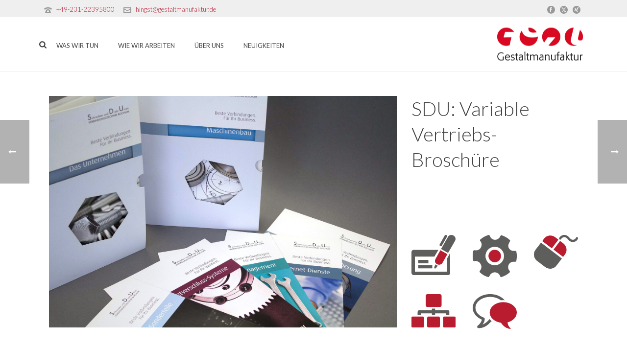

--- FILE ---
content_type: text/html; charset=UTF-8
request_url: https://www.gestaltmanufaktur.de/portfolio-posts/sdu-vertriebsbroschuere/
body_size: 25486
content:
<!DOCTYPE html>
<html lang="de" >
<head>
		<meta charset="UTF-8" /><meta name="viewport" content="width=device-width, initial-scale=1.0, minimum-scale=1.0, maximum-scale=1.0, user-scalable=0" /><meta http-equiv="X-UA-Compatible" content="IE=edge,chrome=1" /><meta name="format-detection" content="telephone=no"><script type="text/javascript">var ajaxurl = "https://www.gestaltmanufaktur.de/ff/wp-admin/admin-ajax.php";</script><meta name='robots' content='index, follow, max-image-preview:large, max-snippet:-1, max-video-preview:-1' />

		<style id="critical-path-css" type="text/css">
			/* non cached */ body,html{width:100%;height:100%;margin:0;padding:0}.page-preloader{top:0;left:0;z-index:999;position:fixed;height:100%;width:100%;text-align:center}.preloader-preview-area{animation-delay:-.2s;top:50%;-ms-transform:translateY(100%);transform:translateY(100%);margin-top:10px;max-height:calc(50% - 20px);opacity:1;width:100%;text-align:center;position:absolute}.preloader-logo{max-width:90%;top:50%;-ms-transform:translateY(-100%);transform:translateY(-100%);margin:-10px auto 0 auto;max-height:calc(50% - 20px);opacity:1;position:relative}.ball-pulse>div{width:15px;height:15px;border-radius:100%;margin:2px;animation-fill-mode:both;display:inline-block;animation:ball-pulse .75s infinite cubic-bezier(.2,.68,.18,1.08)}.ball-pulse>div:nth-child(1){animation-delay:-.36s}.ball-pulse>div:nth-child(2){animation-delay:-.24s}.ball-pulse>div:nth-child(3){animation-delay:-.12s}@keyframes ball-pulse{0%{transform:scale(1);opacity:1}45%{transform:scale(.1);opacity:.7}80%{transform:scale(1);opacity:1}}.ball-clip-rotate-pulse{position:relative;-ms-transform:translateY(-15px) translateX(-10px);transform:translateY(-15px) translateX(-10px);display:inline-block}.ball-clip-rotate-pulse>div{animation-fill-mode:both;position:absolute;top:0;left:0;border-radius:100%}.ball-clip-rotate-pulse>div:first-child{height:36px;width:36px;top:7px;left:-7px;animation:ball-clip-rotate-pulse-scale 1s 0s cubic-bezier(.09,.57,.49,.9) infinite}.ball-clip-rotate-pulse>div:last-child{position:absolute;width:50px;height:50px;left:-16px;top:-2px;background:0 0;border:2px solid;animation:ball-clip-rotate-pulse-rotate 1s 0s cubic-bezier(.09,.57,.49,.9) infinite;animation-duration:1s}@keyframes ball-clip-rotate-pulse-rotate{0%{transform:rotate(0) scale(1)}50%{transform:rotate(180deg) scale(.6)}100%{transform:rotate(360deg) scale(1)}}@keyframes ball-clip-rotate-pulse-scale{30%{transform:scale(.3)}100%{transform:scale(1)}}@keyframes square-spin{25%{transform:perspective(100px) rotateX(180deg) rotateY(0)}50%{transform:perspective(100px) rotateX(180deg) rotateY(180deg)}75%{transform:perspective(100px) rotateX(0) rotateY(180deg)}100%{transform:perspective(100px) rotateX(0) rotateY(0)}}.square-spin{display:inline-block}.square-spin>div{animation-fill-mode:both;width:50px;height:50px;animation:square-spin 3s 0s cubic-bezier(.09,.57,.49,.9) infinite}.cube-transition{position:relative;-ms-transform:translate(-25px,-25px);transform:translate(-25px,-25px);display:inline-block}.cube-transition>div{animation-fill-mode:both;width:15px;height:15px;position:absolute;top:-5px;left:-5px;animation:cube-transition 1.6s 0s infinite ease-in-out}.cube-transition>div:last-child{animation-delay:-.8s}@keyframes cube-transition{25%{transform:translateX(50px) scale(.5) rotate(-90deg)}50%{transform:translate(50px,50px) rotate(-180deg)}75%{transform:translateY(50px) scale(.5) rotate(-270deg)}100%{transform:rotate(-360deg)}}.ball-scale>div{border-radius:100%;margin:2px;animation-fill-mode:both;display:inline-block;height:60px;width:60px;animation:ball-scale 1s 0s ease-in-out infinite}@keyframes ball-scale{0%{transform:scale(0)}100%{transform:scale(1);opacity:0}}.line-scale>div{animation-fill-mode:both;display:inline-block;width:5px;height:50px;border-radius:2px;margin:2px}.line-scale>div:nth-child(1){animation:line-scale 1s -.5s infinite cubic-bezier(.2,.68,.18,1.08)}.line-scale>div:nth-child(2){animation:line-scale 1s -.4s infinite cubic-bezier(.2,.68,.18,1.08)}.line-scale>div:nth-child(3){animation:line-scale 1s -.3s infinite cubic-bezier(.2,.68,.18,1.08)}.line-scale>div:nth-child(4){animation:line-scale 1s -.2s infinite cubic-bezier(.2,.68,.18,1.08)}.line-scale>div:nth-child(5){animation:line-scale 1s -.1s infinite cubic-bezier(.2,.68,.18,1.08)}@keyframes line-scale{0%{transform:scaley(1)}50%{transform:scaley(.4)}100%{transform:scaley(1)}}.ball-scale-multiple{position:relative;-ms-transform:translateY(30px);transform:translateY(30px);display:inline-block}.ball-scale-multiple>div{border-radius:100%;animation-fill-mode:both;margin:2px;position:absolute;left:-30px;top:0;opacity:0;margin:0;width:50px;height:50px;animation:ball-scale-multiple 1s 0s linear infinite}.ball-scale-multiple>div:nth-child(2){animation-delay:-.2s}.ball-scale-multiple>div:nth-child(3){animation-delay:-.2s}@keyframes ball-scale-multiple{0%{transform:scale(0);opacity:0}5%{opacity:1}100%{transform:scale(1);opacity:0}}.ball-pulse-sync{display:inline-block}.ball-pulse-sync>div{width:15px;height:15px;border-radius:100%;margin:2px;animation-fill-mode:both;display:inline-block}.ball-pulse-sync>div:nth-child(1){animation:ball-pulse-sync .6s -.21s infinite ease-in-out}.ball-pulse-sync>div:nth-child(2){animation:ball-pulse-sync .6s -.14s infinite ease-in-out}.ball-pulse-sync>div:nth-child(3){animation:ball-pulse-sync .6s -70ms infinite ease-in-out}@keyframes ball-pulse-sync{33%{transform:translateY(10px)}66%{transform:translateY(-10px)}100%{transform:translateY(0)}}.transparent-circle{display:inline-block;border-top:.5em solid rgba(255,255,255,.2);border-right:.5em solid rgba(255,255,255,.2);border-bottom:.5em solid rgba(255,255,255,.2);border-left:.5em solid #fff;transform:translateZ(0);animation:transparent-circle 1.1s infinite linear;width:50px;height:50px;border-radius:50%}.transparent-circle:after{border-radius:50%;width:10em;height:10em}@keyframes transparent-circle{0%{transform:rotate(0)}100%{transform:rotate(360deg)}}.ball-spin-fade-loader{position:relative;top:-10px;left:-10px;display:inline-block}.ball-spin-fade-loader>div{width:15px;height:15px;border-radius:100%;margin:2px;animation-fill-mode:both;position:absolute;animation:ball-spin-fade-loader 1s infinite linear}.ball-spin-fade-loader>div:nth-child(1){top:25px;left:0;animation-delay:-.84s;-webkit-animation-delay:-.84s}.ball-spin-fade-loader>div:nth-child(2){top:17.05px;left:17.05px;animation-delay:-.72s;-webkit-animation-delay:-.72s}.ball-spin-fade-loader>div:nth-child(3){top:0;left:25px;animation-delay:-.6s;-webkit-animation-delay:-.6s}.ball-spin-fade-loader>div:nth-child(4){top:-17.05px;left:17.05px;animation-delay:-.48s;-webkit-animation-delay:-.48s}.ball-spin-fade-loader>div:nth-child(5){top:-25px;left:0;animation-delay:-.36s;-webkit-animation-delay:-.36s}.ball-spin-fade-loader>div:nth-child(6){top:-17.05px;left:-17.05px;animation-delay:-.24s;-webkit-animation-delay:-.24s}.ball-spin-fade-loader>div:nth-child(7){top:0;left:-25px;animation-delay:-.12s;-webkit-animation-delay:-.12s}.ball-spin-fade-loader>div:nth-child(8){top:17.05px;left:-17.05px;animation-delay:0s;-webkit-animation-delay:0s}@keyframes ball-spin-fade-loader{50%{opacity:.3;transform:scale(.4)}100%{opacity:1;transform:scale(1)}}		</style>

		
	<!-- This site is optimized with the Yoast SEO plugin v26.6 - https://yoast.com/wordpress/plugins/seo/ -->
	<title>SDU Vertriebsbroschüre | Gestaltmanufaktur GmbH</title>
	<link rel="canonical" href="https://www.gestaltmanufaktur.de/portfolio-posts/sdu-vertriebsbroschuere/" />
	<meta property="og:locale" content="de_DE" />
	<meta property="og:type" content="article" />
	<meta property="og:title" content="SDU Vertriebsbroschüre | Gestaltmanufaktur GmbH" />
	<meta property="og:url" content="https://www.gestaltmanufaktur.de/portfolio-posts/sdu-vertriebsbroschuere/" />
	<meta property="og:site_name" content="Gestaltmanufaktur GmbH" />
	<meta property="article:modified_time" content="2016-11-29T18:30:54+00:00" />
	<meta property="og:image" content="https://www.gestaltmanufaktur.de/ff/wp-content/uploads/2016/11/sdu-ep-gesamt1.jpg" />
	<meta property="og:image:width" content="1600" />
	<meta property="og:image:height" content="1067" />
	<meta property="og:image:type" content="image/jpeg" />
	<meta name="twitter:card" content="summary_large_image" />
	<meta name="twitter:label1" content="Geschätzte Lesezeit" />
	<meta name="twitter:data1" content="2 Minuten" />
	<script type="application/ld+json" class="yoast-schema-graph">{"@context":"https://schema.org","@graph":[{"@type":"WebPage","@id":"https://www.gestaltmanufaktur.de/portfolio-posts/sdu-vertriebsbroschuere/","url":"https://www.gestaltmanufaktur.de/portfolio-posts/sdu-vertriebsbroschuere/","name":"SDU Vertriebsbroschüre | Gestaltmanufaktur GmbH","isPartOf":{"@id":"https://www.gestaltmanufaktur.de/#website"},"primaryImageOfPage":{"@id":"https://www.gestaltmanufaktur.de/portfolio-posts/sdu-vertriebsbroschuere/#primaryimage"},"image":{"@id":"https://www.gestaltmanufaktur.de/portfolio-posts/sdu-vertriebsbroschuere/#primaryimage"},"thumbnailUrl":"https://www.gestaltmanufaktur.de/ff/wp-content/uploads/2016/11/sdu-ep-gesamt1.jpg","datePublished":"2016-11-25T18:25:50+00:00","dateModified":"2016-11-29T18:30:54+00:00","breadcrumb":{"@id":"https://www.gestaltmanufaktur.de/portfolio-posts/sdu-vertriebsbroschuere/#breadcrumb"},"inLanguage":"de","potentialAction":[{"@type":"ReadAction","target":["https://www.gestaltmanufaktur.de/portfolio-posts/sdu-vertriebsbroschuere/"]}]},{"@type":"ImageObject","inLanguage":"de","@id":"https://www.gestaltmanufaktur.de/portfolio-posts/sdu-vertriebsbroschuere/#primaryimage","url":"https://www.gestaltmanufaktur.de/ff/wp-content/uploads/2016/11/sdu-ep-gesamt1.jpg","contentUrl":"https://www.gestaltmanufaktur.de/ff/wp-content/uploads/2016/11/sdu-ep-gesamt1.jpg","width":1600,"height":1067},{"@type":"BreadcrumbList","@id":"https://www.gestaltmanufaktur.de/portfolio-posts/sdu-vertriebsbroschuere/#breadcrumb","itemListElement":[{"@type":"ListItem","position":1,"name":"Startseite","item":"https://www.gestaltmanufaktur.de/"},{"@type":"ListItem","position":2,"name":"Portfolios","item":"https://www.gestaltmanufaktur.de/portfolio-posts/"},{"@type":"ListItem","position":3,"name":"SDU Vertriebsbroschüre"}]},{"@type":"WebSite","@id":"https://www.gestaltmanufaktur.de/#website","url":"https://www.gestaltmanufaktur.de/","name":"Gestaltmanufaktur GmbH","description":"Agentur für Unternehmensmedien","publisher":{"@id":"https://www.gestaltmanufaktur.de/#organization"},"potentialAction":[{"@type":"SearchAction","target":{"@type":"EntryPoint","urlTemplate":"https://www.gestaltmanufaktur.de/?s={search_term_string}"},"query-input":{"@type":"PropertyValueSpecification","valueRequired":true,"valueName":"search_term_string"}}],"inLanguage":"de"},{"@type":"Organization","@id":"https://www.gestaltmanufaktur.de/#organization","name":"Gestaltmanufaktur GmbH","url":"https://www.gestaltmanufaktur.de/","logo":{"@type":"ImageObject","inLanguage":"de","@id":"https://www.gestaltmanufaktur.de/#/schema/logo/image/","url":"https://www.gestaltmanufaktur.de/ff/wp-content/uploads/2016/11/gm_logo_01.png","contentUrl":"https://www.gestaltmanufaktur.de/ff/wp-content/uploads/2016/11/gm_logo_01.png","width":400,"height":153,"caption":"Gestaltmanufaktur GmbH"},"image":{"@id":"https://www.gestaltmanufaktur.de/#/schema/logo/image/"}}]}</script>
	<!-- / Yoast SEO plugin. -->


<link rel='dns-prefetch' href='//www.gestaltmanufaktur.de' />
<link rel="alternate" type="application/rss+xml" title="Gestaltmanufaktur GmbH &raquo; Feed" href="https://www.gestaltmanufaktur.de/feed/" />
<link rel="alternate" type="application/rss+xml" title="Gestaltmanufaktur GmbH &raquo; Kommentar-Feed" href="https://www.gestaltmanufaktur.de/comments/feed/" />

<link rel="shortcut icon" href="https://www.gestaltmanufaktur.de/ff/wp-content/uploads/2016/11/gm_faviconvorlage.png"  />
<script type="text/javascript">window.abb = {};php = {};window.PHP = {};PHP.ajax = "https://www.gestaltmanufaktur.de/ff/wp-admin/admin-ajax.php";PHP.wp_p_id = "595";var mk_header_parallax, mk_banner_parallax, mk_page_parallax, mk_footer_parallax, mk_body_parallax;var mk_images_dir = "https://www.gestaltmanufaktur.de/ff/wp-content/themes/jupiter/assets/images",mk_theme_js_path = "https://www.gestaltmanufaktur.de/ff/wp-content/themes/jupiter/assets/js",mk_theme_dir = "https://www.gestaltmanufaktur.de/ff/wp-content/themes/jupiter",mk_captcha_placeholder = "Bitte Text unten eingeben",mk_captcha_invalid_txt = "Ungültig. Versuchen Sie es erneut.",mk_captcha_correct_txt = "Captcha richtig.",mk_responsive_nav_width = 1140,mk_vertical_header_back = "Zurück",mk_vertical_header_anim = "1",mk_check_rtl = true,mk_grid_width = 1140,mk_ajax_search_option = "fullscreen_search",mk_preloader_bg_color = "#ffffff",mk_accent_color = "#bb1c2f",mk_go_to_top =  "true",mk_smooth_scroll =  "true",mk_show_background_video =  "true",mk_preloader_bar_color = "#bb1c2f",mk_preloader_logo = "https://www.gestaltmanufaktur.de/ff/wp-content/uploads/2016/11/gm_logo_02b.png";var mk_header_parallax = false,mk_banner_parallax = false,mk_footer_parallax = false,mk_body_parallax = false,mk_no_more_posts = "Keine weiteren Beiträge",mk_typekit_id   = "",mk_google_fonts = ["Lato:100italic,200italic,300italic,400italic,500italic,600italic,700italic,800italic,900italic,100,200,300,400,500,600,700,800,900"],mk_global_lazyload = true;</script><link rel="alternate" title="oEmbed (JSON)" type="application/json+oembed" href="https://www.gestaltmanufaktur.de/wp-json/oembed/1.0/embed?url=https%3A%2F%2Fwww.gestaltmanufaktur.de%2Fportfolio-posts%2Fsdu-vertriebsbroschuere%2F" />
<link rel="alternate" title="oEmbed (XML)" type="text/xml+oembed" href="https://www.gestaltmanufaktur.de/wp-json/oembed/1.0/embed?url=https%3A%2F%2Fwww.gestaltmanufaktur.de%2Fportfolio-posts%2Fsdu-vertriebsbroschuere%2F&#038;format=xml" />
<style id='wp-img-auto-sizes-contain-inline-css' type='text/css'>
img:is([sizes=auto i],[sizes^="auto," i]){contain-intrinsic-size:3000px 1500px}
/*# sourceURL=wp-img-auto-sizes-contain-inline-css */
</style>
<style id='wp-block-library-inline-css' type='text/css'>
:root{--wp-block-synced-color:#7a00df;--wp-block-synced-color--rgb:122,0,223;--wp-bound-block-color:var(--wp-block-synced-color);--wp-editor-canvas-background:#ddd;--wp-admin-theme-color:#007cba;--wp-admin-theme-color--rgb:0,124,186;--wp-admin-theme-color-darker-10:#006ba1;--wp-admin-theme-color-darker-10--rgb:0,107,160.5;--wp-admin-theme-color-darker-20:#005a87;--wp-admin-theme-color-darker-20--rgb:0,90,135;--wp-admin-border-width-focus:2px}@media (min-resolution:192dpi){:root{--wp-admin-border-width-focus:1.5px}}.wp-element-button{cursor:pointer}:root .has-very-light-gray-background-color{background-color:#eee}:root .has-very-dark-gray-background-color{background-color:#313131}:root .has-very-light-gray-color{color:#eee}:root .has-very-dark-gray-color{color:#313131}:root .has-vivid-green-cyan-to-vivid-cyan-blue-gradient-background{background:linear-gradient(135deg,#00d084,#0693e3)}:root .has-purple-crush-gradient-background{background:linear-gradient(135deg,#34e2e4,#4721fb 50%,#ab1dfe)}:root .has-hazy-dawn-gradient-background{background:linear-gradient(135deg,#faaca8,#dad0ec)}:root .has-subdued-olive-gradient-background{background:linear-gradient(135deg,#fafae1,#67a671)}:root .has-atomic-cream-gradient-background{background:linear-gradient(135deg,#fdd79a,#004a59)}:root .has-nightshade-gradient-background{background:linear-gradient(135deg,#330968,#31cdcf)}:root .has-midnight-gradient-background{background:linear-gradient(135deg,#020381,#2874fc)}:root{--wp--preset--font-size--normal:16px;--wp--preset--font-size--huge:42px}.has-regular-font-size{font-size:1em}.has-larger-font-size{font-size:2.625em}.has-normal-font-size{font-size:var(--wp--preset--font-size--normal)}.has-huge-font-size{font-size:var(--wp--preset--font-size--huge)}.has-text-align-center{text-align:center}.has-text-align-left{text-align:left}.has-text-align-right{text-align:right}.has-fit-text{white-space:nowrap!important}#end-resizable-editor-section{display:none}.aligncenter{clear:both}.items-justified-left{justify-content:flex-start}.items-justified-center{justify-content:center}.items-justified-right{justify-content:flex-end}.items-justified-space-between{justify-content:space-between}.screen-reader-text{border:0;clip-path:inset(50%);height:1px;margin:-1px;overflow:hidden;padding:0;position:absolute;width:1px;word-wrap:normal!important}.screen-reader-text:focus{background-color:#ddd;clip-path:none;color:#444;display:block;font-size:1em;height:auto;left:5px;line-height:normal;padding:15px 23px 14px;text-decoration:none;top:5px;width:auto;z-index:100000}html :where(.has-border-color){border-style:solid}html :where([style*=border-top-color]){border-top-style:solid}html :where([style*=border-right-color]){border-right-style:solid}html :where([style*=border-bottom-color]){border-bottom-style:solid}html :where([style*=border-left-color]){border-left-style:solid}html :where([style*=border-width]){border-style:solid}html :where([style*=border-top-width]){border-top-style:solid}html :where([style*=border-right-width]){border-right-style:solid}html :where([style*=border-bottom-width]){border-bottom-style:solid}html :where([style*=border-left-width]){border-left-style:solid}html :where(img[class*=wp-image-]){height:auto;max-width:100%}:where(figure){margin:0 0 1em}html :where(.is-position-sticky){--wp-admin--admin-bar--position-offset:var(--wp-admin--admin-bar--height,0px)}@media screen and (max-width:600px){html :where(.is-position-sticky){--wp-admin--admin-bar--position-offset:0px}}

/*# sourceURL=wp-block-library-inline-css */
</style><style id='global-styles-inline-css' type='text/css'>
:root{--wp--preset--aspect-ratio--square: 1;--wp--preset--aspect-ratio--4-3: 4/3;--wp--preset--aspect-ratio--3-4: 3/4;--wp--preset--aspect-ratio--3-2: 3/2;--wp--preset--aspect-ratio--2-3: 2/3;--wp--preset--aspect-ratio--16-9: 16/9;--wp--preset--aspect-ratio--9-16: 9/16;--wp--preset--color--black: #000000;--wp--preset--color--cyan-bluish-gray: #abb8c3;--wp--preset--color--white: #ffffff;--wp--preset--color--pale-pink: #f78da7;--wp--preset--color--vivid-red: #cf2e2e;--wp--preset--color--luminous-vivid-orange: #ff6900;--wp--preset--color--luminous-vivid-amber: #fcb900;--wp--preset--color--light-green-cyan: #7bdcb5;--wp--preset--color--vivid-green-cyan: #00d084;--wp--preset--color--pale-cyan-blue: #8ed1fc;--wp--preset--color--vivid-cyan-blue: #0693e3;--wp--preset--color--vivid-purple: #9b51e0;--wp--preset--gradient--vivid-cyan-blue-to-vivid-purple: linear-gradient(135deg,rgb(6,147,227) 0%,rgb(155,81,224) 100%);--wp--preset--gradient--light-green-cyan-to-vivid-green-cyan: linear-gradient(135deg,rgb(122,220,180) 0%,rgb(0,208,130) 100%);--wp--preset--gradient--luminous-vivid-amber-to-luminous-vivid-orange: linear-gradient(135deg,rgb(252,185,0) 0%,rgb(255,105,0) 100%);--wp--preset--gradient--luminous-vivid-orange-to-vivid-red: linear-gradient(135deg,rgb(255,105,0) 0%,rgb(207,46,46) 100%);--wp--preset--gradient--very-light-gray-to-cyan-bluish-gray: linear-gradient(135deg,rgb(238,238,238) 0%,rgb(169,184,195) 100%);--wp--preset--gradient--cool-to-warm-spectrum: linear-gradient(135deg,rgb(74,234,220) 0%,rgb(151,120,209) 20%,rgb(207,42,186) 40%,rgb(238,44,130) 60%,rgb(251,105,98) 80%,rgb(254,248,76) 100%);--wp--preset--gradient--blush-light-purple: linear-gradient(135deg,rgb(255,206,236) 0%,rgb(152,150,240) 100%);--wp--preset--gradient--blush-bordeaux: linear-gradient(135deg,rgb(254,205,165) 0%,rgb(254,45,45) 50%,rgb(107,0,62) 100%);--wp--preset--gradient--luminous-dusk: linear-gradient(135deg,rgb(255,203,112) 0%,rgb(199,81,192) 50%,rgb(65,88,208) 100%);--wp--preset--gradient--pale-ocean: linear-gradient(135deg,rgb(255,245,203) 0%,rgb(182,227,212) 50%,rgb(51,167,181) 100%);--wp--preset--gradient--electric-grass: linear-gradient(135deg,rgb(202,248,128) 0%,rgb(113,206,126) 100%);--wp--preset--gradient--midnight: linear-gradient(135deg,rgb(2,3,129) 0%,rgb(40,116,252) 100%);--wp--preset--font-size--small: 13px;--wp--preset--font-size--medium: 20px;--wp--preset--font-size--large: 36px;--wp--preset--font-size--x-large: 42px;--wp--preset--spacing--20: 0.44rem;--wp--preset--spacing--30: 0.67rem;--wp--preset--spacing--40: 1rem;--wp--preset--spacing--50: 1.5rem;--wp--preset--spacing--60: 2.25rem;--wp--preset--spacing--70: 3.38rem;--wp--preset--spacing--80: 5.06rem;--wp--preset--shadow--natural: 6px 6px 9px rgba(0, 0, 0, 0.2);--wp--preset--shadow--deep: 12px 12px 50px rgba(0, 0, 0, 0.4);--wp--preset--shadow--sharp: 6px 6px 0px rgba(0, 0, 0, 0.2);--wp--preset--shadow--outlined: 6px 6px 0px -3px rgb(255, 255, 255), 6px 6px rgb(0, 0, 0);--wp--preset--shadow--crisp: 6px 6px 0px rgb(0, 0, 0);}:where(.is-layout-flex){gap: 0.5em;}:where(.is-layout-grid){gap: 0.5em;}body .is-layout-flex{display: flex;}.is-layout-flex{flex-wrap: wrap;align-items: center;}.is-layout-flex > :is(*, div){margin: 0;}body .is-layout-grid{display: grid;}.is-layout-grid > :is(*, div){margin: 0;}:where(.wp-block-columns.is-layout-flex){gap: 2em;}:where(.wp-block-columns.is-layout-grid){gap: 2em;}:where(.wp-block-post-template.is-layout-flex){gap: 1.25em;}:where(.wp-block-post-template.is-layout-grid){gap: 1.25em;}.has-black-color{color: var(--wp--preset--color--black) !important;}.has-cyan-bluish-gray-color{color: var(--wp--preset--color--cyan-bluish-gray) !important;}.has-white-color{color: var(--wp--preset--color--white) !important;}.has-pale-pink-color{color: var(--wp--preset--color--pale-pink) !important;}.has-vivid-red-color{color: var(--wp--preset--color--vivid-red) !important;}.has-luminous-vivid-orange-color{color: var(--wp--preset--color--luminous-vivid-orange) !important;}.has-luminous-vivid-amber-color{color: var(--wp--preset--color--luminous-vivid-amber) !important;}.has-light-green-cyan-color{color: var(--wp--preset--color--light-green-cyan) !important;}.has-vivid-green-cyan-color{color: var(--wp--preset--color--vivid-green-cyan) !important;}.has-pale-cyan-blue-color{color: var(--wp--preset--color--pale-cyan-blue) !important;}.has-vivid-cyan-blue-color{color: var(--wp--preset--color--vivid-cyan-blue) !important;}.has-vivid-purple-color{color: var(--wp--preset--color--vivid-purple) !important;}.has-black-background-color{background-color: var(--wp--preset--color--black) !important;}.has-cyan-bluish-gray-background-color{background-color: var(--wp--preset--color--cyan-bluish-gray) !important;}.has-white-background-color{background-color: var(--wp--preset--color--white) !important;}.has-pale-pink-background-color{background-color: var(--wp--preset--color--pale-pink) !important;}.has-vivid-red-background-color{background-color: var(--wp--preset--color--vivid-red) !important;}.has-luminous-vivid-orange-background-color{background-color: var(--wp--preset--color--luminous-vivid-orange) !important;}.has-luminous-vivid-amber-background-color{background-color: var(--wp--preset--color--luminous-vivid-amber) !important;}.has-light-green-cyan-background-color{background-color: var(--wp--preset--color--light-green-cyan) !important;}.has-vivid-green-cyan-background-color{background-color: var(--wp--preset--color--vivid-green-cyan) !important;}.has-pale-cyan-blue-background-color{background-color: var(--wp--preset--color--pale-cyan-blue) !important;}.has-vivid-cyan-blue-background-color{background-color: var(--wp--preset--color--vivid-cyan-blue) !important;}.has-vivid-purple-background-color{background-color: var(--wp--preset--color--vivid-purple) !important;}.has-black-border-color{border-color: var(--wp--preset--color--black) !important;}.has-cyan-bluish-gray-border-color{border-color: var(--wp--preset--color--cyan-bluish-gray) !important;}.has-white-border-color{border-color: var(--wp--preset--color--white) !important;}.has-pale-pink-border-color{border-color: var(--wp--preset--color--pale-pink) !important;}.has-vivid-red-border-color{border-color: var(--wp--preset--color--vivid-red) !important;}.has-luminous-vivid-orange-border-color{border-color: var(--wp--preset--color--luminous-vivid-orange) !important;}.has-luminous-vivid-amber-border-color{border-color: var(--wp--preset--color--luminous-vivid-amber) !important;}.has-light-green-cyan-border-color{border-color: var(--wp--preset--color--light-green-cyan) !important;}.has-vivid-green-cyan-border-color{border-color: var(--wp--preset--color--vivid-green-cyan) !important;}.has-pale-cyan-blue-border-color{border-color: var(--wp--preset--color--pale-cyan-blue) !important;}.has-vivid-cyan-blue-border-color{border-color: var(--wp--preset--color--vivid-cyan-blue) !important;}.has-vivid-purple-border-color{border-color: var(--wp--preset--color--vivid-purple) !important;}.has-vivid-cyan-blue-to-vivid-purple-gradient-background{background: var(--wp--preset--gradient--vivid-cyan-blue-to-vivid-purple) !important;}.has-light-green-cyan-to-vivid-green-cyan-gradient-background{background: var(--wp--preset--gradient--light-green-cyan-to-vivid-green-cyan) !important;}.has-luminous-vivid-amber-to-luminous-vivid-orange-gradient-background{background: var(--wp--preset--gradient--luminous-vivid-amber-to-luminous-vivid-orange) !important;}.has-luminous-vivid-orange-to-vivid-red-gradient-background{background: var(--wp--preset--gradient--luminous-vivid-orange-to-vivid-red) !important;}.has-very-light-gray-to-cyan-bluish-gray-gradient-background{background: var(--wp--preset--gradient--very-light-gray-to-cyan-bluish-gray) !important;}.has-cool-to-warm-spectrum-gradient-background{background: var(--wp--preset--gradient--cool-to-warm-spectrum) !important;}.has-blush-light-purple-gradient-background{background: var(--wp--preset--gradient--blush-light-purple) !important;}.has-blush-bordeaux-gradient-background{background: var(--wp--preset--gradient--blush-bordeaux) !important;}.has-luminous-dusk-gradient-background{background: var(--wp--preset--gradient--luminous-dusk) !important;}.has-pale-ocean-gradient-background{background: var(--wp--preset--gradient--pale-ocean) !important;}.has-electric-grass-gradient-background{background: var(--wp--preset--gradient--electric-grass) !important;}.has-midnight-gradient-background{background: var(--wp--preset--gradient--midnight) !important;}.has-small-font-size{font-size: var(--wp--preset--font-size--small) !important;}.has-medium-font-size{font-size: var(--wp--preset--font-size--medium) !important;}.has-large-font-size{font-size: var(--wp--preset--font-size--large) !important;}.has-x-large-font-size{font-size: var(--wp--preset--font-size--x-large) !important;}
/*# sourceURL=global-styles-inline-css */
</style>

<style id='classic-theme-styles-inline-css' type='text/css'>
/*! This file is auto-generated */
.wp-block-button__link{color:#fff;background-color:#32373c;border-radius:9999px;box-shadow:none;text-decoration:none;padding:calc(.667em + 2px) calc(1.333em + 2px);font-size:1.125em}.wp-block-file__button{background:#32373c;color:#fff;text-decoration:none}
/*# sourceURL=/wp-includes/css/classic-themes.min.css */
</style>
<link rel='stylesheet' id='theme-styles-css' href='https://www.gestaltmanufaktur.de/ff/wp-content/themes/jupiter/assets/stylesheet/min/full-styles.6.12.3.css?ver=1767108859' type='text/css' media='all' />
<style id='theme-styles-inline-css' type='text/css'>

			#wpadminbar {
				-webkit-backface-visibility: hidden;
				backface-visibility: hidden;
				-webkit-perspective: 1000;
				-ms-perspective: 1000;
				perspective: 1000;
				-webkit-transform: translateZ(0px);
				-ms-transform: translateZ(0px);
				transform: translateZ(0px);
			}
			@media screen and (max-width: 600px) {
				#wpadminbar {
					position: fixed !important;
				}
			}
		
body { transform:unset;background-color:#fff; } .hb-custom-header #mk-page-introduce, .mk-header { transform:unset;background-color:#ffffff;background-size:cover;-webkit-background-size:cover;-moz-background-size:cover; } .hb-custom-header > div, .mk-header-bg { transform:unset;background-color:#ffffff; } .mk-classic-nav-bg { transform:unset;background-color:#ffffff; } .master-holder-bg { transform:unset;background-color:#fff; } #mk-footer { transform:unset;background-color:#3d4045; } #mk-boxed-layout { -webkit-box-shadow:0 0 0px rgba(0, 0, 0, 0); -moz-box-shadow:0 0 0px rgba(0, 0, 0, 0); box-shadow:0 0 0px rgba(0, 0, 0, 0); } .mk-news-tab .mk-tabs-tabs .is-active a, .mk-fancy-title.pattern-style span, .mk-fancy-title.pattern-style.color-gradient span:after, .page-bg-color { background-color:#fff; } .page-title { font-size:40px; color:#4d4d4d; text-transform:none; font-weight:300; letter-spacing:0px; } .page-subtitle { font-size:14px; line-height:100%; color:#a3a3a3; font-size:14px; text-transform:none; } .header-style-1 .mk-header-padding-wrapper, .header-style-2 .mk-header-padding-wrapper, .header-style-3 .mk-header-padding-wrapper { padding-top:146px; } .mk-process-steps[max-width~="950px"] ul::before { display:none !important; } .mk-process-steps[max-width~="950px"] li { margin-bottom:30px !important; width:100% !important; text-align:center; } .mk-event-countdown-ul[max-width~="750px"] li { width:90%; display:block; margin:0 auto 15px; } body { font-family:Lato } @font-face { font-family:'star'; src:url('https://www.gestaltmanufaktur.de/ff/wp-content/themes/jupiter/assets/stylesheet/fonts/star/font.eot'); src:url('https://www.gestaltmanufaktur.de/ff/wp-content/themes/jupiter/assets/stylesheet/fonts/star/font.eot?#iefix') format('embedded-opentype'), url('https://www.gestaltmanufaktur.de/ff/wp-content/themes/jupiter/assets/stylesheet/fonts/star/font.woff') format('woff'), url('https://www.gestaltmanufaktur.de/ff/wp-content/themes/jupiter/assets/stylesheet/fonts/star/font.ttf') format('truetype'), url('https://www.gestaltmanufaktur.de/ff/wp-content/themes/jupiter/assets/stylesheet/fonts/star/font.svg#star') format('svg'); font-weight:normal; font-style:normal; } @font-face { font-family:'WooCommerce'; src:url('https://www.gestaltmanufaktur.de/ff/wp-content/themes/jupiter/assets/stylesheet/fonts/woocommerce/font.eot'); src:url('https://www.gestaltmanufaktur.de/ff/wp-content/themes/jupiter/assets/stylesheet/fonts/woocommerce/font.eot?#iefix') format('embedded-opentype'), url('https://www.gestaltmanufaktur.de/ff/wp-content/themes/jupiter/assets/stylesheet/fonts/woocommerce/font.woff') format('woff'), url('https://www.gestaltmanufaktur.de/ff/wp-content/themes/jupiter/assets/stylesheet/fonts/woocommerce/font.ttf') format('truetype'), url('https://www.gestaltmanufaktur.de/ff/wp-content/themes/jupiter/assets/stylesheet/fonts/woocommerce/font.svg#WooCommerce') format('svg'); font-weight:normal; font-style:normal; }.xmas-advent-calendar__modal__content { height:520px; } #xmas-advent-calendar__modal-code-5 { max-height:calc(100% - 30px); }
/*# sourceURL=theme-styles-inline-css */
</style>
<link rel='stylesheet' id='mkhb-render-css' href='https://www.gestaltmanufaktur.de/ff/wp-content/themes/jupiter/header-builder/includes/assets/css/mkhb-render.css?ver=6.12.3' type='text/css' media='all' />
<link rel='stylesheet' id='mkhb-row-css' href='https://www.gestaltmanufaktur.de/ff/wp-content/themes/jupiter/header-builder/includes/assets/css/mkhb-row.css?ver=6.12.3' type='text/css' media='all' />
<link rel='stylesheet' id='mkhb-column-css' href='https://www.gestaltmanufaktur.de/ff/wp-content/themes/jupiter/header-builder/includes/assets/css/mkhb-column.css?ver=6.12.3' type='text/css' media='all' />
<link rel='stylesheet' id='js_composer_front-css' href='https://www.gestaltmanufaktur.de/ff/wp-content/plugins/js_composer_theme/assets/css/js_composer.min.css?ver=8.7.2.1' type='text/css' media='all' />
<link rel='stylesheet' id='theme-options-css' href='https://www.gestaltmanufaktur.de/ff/wp-content/uploads/mk_assets/theme-options-production-1767373482.css?ver=1767373269' type='text/css' media='all' />
<link rel='stylesheet' id='ms-main-css' href='https://www.gestaltmanufaktur.de/ff/wp-content/plugins/masterslider/public/assets/css/masterslider.main.css?ver=3.7.8' type='text/css' media='all' />
<link rel='stylesheet' id='ms-custom-css' href='https://www.gestaltmanufaktur.de/ff/wp-content/uploads/masterslider/custom.css?ver=2.3' type='text/css' media='all' />
<link rel='stylesheet' id='jupiter-donut-shortcodes-css' href='https://www.gestaltmanufaktur.de/ff/wp-content/plugins/jupiter-donut/assets/css/shortcodes-styles.min.css?ver=1.6.5' type='text/css' media='all' />
<link rel='stylesheet' id='mk-style-css' href='https://www.gestaltmanufaktur.de/ff/wp-content/themes/jupiter-child/style.css?ver=6.9' type='text/css' media='all' />
<script type="text/javascript" data-noptimize='' data-no-minify='' src="https://www.gestaltmanufaktur.de/ff/wp-content/themes/jupiter/assets/js/plugins/wp-enqueue/webfontloader.js?ver=6.9" id="mk-webfontloader-js"></script>
<script type="text/javascript" id="mk-webfontloader-js-after">
/* <![CDATA[ */
WebFontConfig = {
	timeout: 2000
}

if ( mk_typekit_id.length > 0 ) {
	WebFontConfig.typekit = {
		id: mk_typekit_id
	}
}

if ( mk_google_fonts.length > 0 ) {
	WebFontConfig.google = {
		families:  mk_google_fonts
	}
}

if ( (mk_google_fonts.length > 0 || mk_typekit_id.length > 0) && navigator.userAgent.indexOf("Speed Insights") == -1) {
	WebFont.load( WebFontConfig );
}
		
//# sourceURL=mk-webfontloader-js-after
/* ]]> */
</script>
<script type="text/javascript" src="https://www.gestaltmanufaktur.de/ff/wp-includes/js/jquery/jquery.min.js?ver=3.7.1" id="jquery-core-js"></script>
<script type="text/javascript" src="https://www.gestaltmanufaktur.de/ff/wp-includes/js/jquery/jquery-migrate.min.js?ver=3.4.1" id="jquery-migrate-js"></script>
<script type="text/javascript" src="//www.gestaltmanufaktur.de/ff/wp-content/plugins/revslider/sr6/assets/js/rbtools.min.js?ver=6.7.40" async id="tp-tools-js"></script>
<script type="text/javascript" src="//www.gestaltmanufaktur.de/ff/wp-content/plugins/revslider/sr6/assets/js/rs6.min.js?ver=6.7.40" async id="revmin-js"></script>
<script></script><link rel="https://api.w.org/" href="https://www.gestaltmanufaktur.de/wp-json/" /><link rel="EditURI" type="application/rsd+xml" title="RSD" href="https://www.gestaltmanufaktur.de/ff/xmlrpc.php?rsd" />
<meta name="generator" content="WordPress 6.9" />
<link rel='shortlink' href='https://www.gestaltmanufaktur.de/?p=595' />
<script>var ms_grabbing_curosr='https://www.gestaltmanufaktur.de/ff/wp-content/plugins/masterslider/public/assets/css/common/grabbing.cur',ms_grab_curosr='https://www.gestaltmanufaktur.de/ff/wp-content/plugins/masterslider/public/assets/css/common/grab.cur';</script>
<meta name="generator" content="MasterSlider 3.7.8 - Responsive Touch Image Slider" />
<!-- Google Tag Manager -->
<script>(function(w,d,s,l,i){w[l]=w[l]||[];w[l].push({'gtm.start':
new Date().getTime(),event:'gtm.js'});var f=d.getElementsByTagName(s)[0],
j=d.createElement(s),dl=l!='dataLayer'?'&l='+l:'';j.async=true;j.src=
'https://www.googletagmanager.com/gtm.js?id='+i+dl;f.parentNode.insertBefore(j,f);
})(window,document,'script','dataLayer','GTM-K9XXR72B');</script>
<!-- End Google Tag Manager -->
<meta itemprop="author" content="admin" /><meta itemprop="datePublished" content="25. November 2016" /><meta itemprop="dateModified" content="29. November 2016" /><meta itemprop="publisher" content="Gestaltmanufaktur GmbH" /><script> var isTest = false; </script><style type="text/css">.recentcomments a{display:inline !important;padding:0 !important;margin:0 !important;}</style><meta name="generator" content="Powered by WPBakery Page Builder - drag and drop page builder for WordPress."/>
<meta name="generator" content="Powered by Slider Revolution 6.7.40 - responsive, Mobile-Friendly Slider Plugin for WordPress with comfortable drag and drop interface." />
<script>function setREVStartSize(e){
			//window.requestAnimationFrame(function() {
				window.RSIW = window.RSIW===undefined ? window.innerWidth : window.RSIW;
				window.RSIH = window.RSIH===undefined ? window.innerHeight : window.RSIH;
				try {
					var pw = document.getElementById(e.c).parentNode.offsetWidth,
						newh;
					pw = pw===0 || isNaN(pw) || (e.l=="fullwidth" || e.layout=="fullwidth") ? window.RSIW : pw;
					e.tabw = e.tabw===undefined ? 0 : parseInt(e.tabw);
					e.thumbw = e.thumbw===undefined ? 0 : parseInt(e.thumbw);
					e.tabh = e.tabh===undefined ? 0 : parseInt(e.tabh);
					e.thumbh = e.thumbh===undefined ? 0 : parseInt(e.thumbh);
					e.tabhide = e.tabhide===undefined ? 0 : parseInt(e.tabhide);
					e.thumbhide = e.thumbhide===undefined ? 0 : parseInt(e.thumbhide);
					e.mh = e.mh===undefined || e.mh=="" || e.mh==="auto" ? 0 : parseInt(e.mh,0);
					if(e.layout==="fullscreen" || e.l==="fullscreen")
						newh = Math.max(e.mh,window.RSIH);
					else{
						e.gw = Array.isArray(e.gw) ? e.gw : [e.gw];
						for (var i in e.rl) if (e.gw[i]===undefined || e.gw[i]===0) e.gw[i] = e.gw[i-1];
						e.gh = e.el===undefined || e.el==="" || (Array.isArray(e.el) && e.el.length==0)? e.gh : e.el;
						e.gh = Array.isArray(e.gh) ? e.gh : [e.gh];
						for (var i in e.rl) if (e.gh[i]===undefined || e.gh[i]===0) e.gh[i] = e.gh[i-1];
											
						var nl = new Array(e.rl.length),
							ix = 0,
							sl;
						e.tabw = e.tabhide>=pw ? 0 : e.tabw;
						e.thumbw = e.thumbhide>=pw ? 0 : e.thumbw;
						e.tabh = e.tabhide>=pw ? 0 : e.tabh;
						e.thumbh = e.thumbhide>=pw ? 0 : e.thumbh;
						for (var i in e.rl) nl[i] = e.rl[i]<window.RSIW ? 0 : e.rl[i];
						sl = nl[0];
						for (var i in nl) if (sl>nl[i] && nl[i]>0) { sl = nl[i]; ix=i;}
						var m = pw>(e.gw[ix]+e.tabw+e.thumbw) ? 1 : (pw-(e.tabw+e.thumbw)) / (e.gw[ix]);
						newh =  (e.gh[ix] * m) + (e.tabh + e.thumbh);
					}
					var el = document.getElementById(e.c);
					if (el!==null && el) el.style.height = newh+"px";
					el = document.getElementById(e.c+"_wrapper");
					if (el!==null && el) {
						el.style.height = newh+"px";
						el.style.display = "block";
					}
				} catch(e){
					console.log("Failure at Presize of Slider:" + e)
				}
			//});
		  };</script>
<meta name="generator" content="Jupiter Child Theme 1.0" /><noscript><style> .wpb_animate_when_almost_visible { opacity: 1; }</style></noscript>	<link rel='stylesheet' id='vc_animate-css-css' href='https://www.gestaltmanufaktur.de/ff/wp-content/plugins/js_composer_theme/assets/lib/vendor/dist/animate.css/animate.min.css?ver=8.7.2.1' type='text/css' media='all' />
<link rel='stylesheet' id='rs-plugin-settings-css' href='//www.gestaltmanufaktur.de/ff/wp-content/plugins/revslider/sr6/assets/css/rs6.css?ver=6.7.40' type='text/css' media='all' />
<style id='rs-plugin-settings-inline-css' type='text/css'>
#rs-demo-id {}
/*# sourceURL=rs-plugin-settings-inline-css */
</style>
</head>

<body class="wp-singular portfolio-template-default single single-portfolio postid-595 wp-theme-jupiter wp-child-theme-jupiter-child _masterslider _msp_version_3.7.8 wpb-js-composer js-comp-ver-8.7.2.1 vc_responsive" itemscope="itemscope" itemtype="https://schema.org/WebPage"  data-adminbar="">
	<!-- Google Tag Manager (noscript) -->
<noscript><iframe src="https://www.googletagmanager.com/ns.html?id=GTM-K9XXR72B"
height="0" width="0" style="display:none;visibility:hidden"></iframe></noscript>
<!-- End Google Tag Manager (noscript) -->
<div class="mk-body-loader-overlay page-preloader" style="background-color:#ffffff;"><img alt="Gestaltmanufaktur GmbH" class="preloader-logo" src="https://www.gestaltmanufaktur.de/ff/wp-content/uploads/2016/11/gm_logo_02b.png" width="104" height="40" > <div class="preloader-preview-area">  <div class="ball-pulse">
                            <div style="background-color: #7c7c7c"></div>
                            <div style="background-color: #7c7c7c"></div>
                            <div style="background-color: #7c7c7c"></div>
                        </div>  </div></div>
	<!-- Target for scroll anchors to achieve native browser bahaviour + possible enhancements like smooth scrolling -->
	<div id="top-of-page"></div>

		<div id="mk-boxed-layout">

			<div id="mk-theme-container" >

				 
    <header data-height='110'
                data-sticky-height='65'
                data-responsive-height='90'
                data-transparent-skin=''
                data-header-style='1'
                data-sticky-style='fixed'
                data-sticky-offset='header' id="mk-header-1" class="mk-header header-style-1 header-align-right  toolbar-true menu-hover-5 sticky-style-fixed mk-background-stretch boxed-header " role="banner" itemscope="itemscope" itemtype="https://schema.org/WPHeader" >
                    <div class="mk-header-holder">
                                
<div class="mk-header-toolbar">

			<div class="mk-grid header-grid">
	
		<div class="mk-header-toolbar-holder">

		
	<span class="header-toolbar-contact">
		<svg  class="mk-svg-icon" data-name="mk-moon-phone-3" data-cacheid="icon-696dab0a06f51" style=" height:16px; width: 16px; "  xmlns="http://www.w3.org/2000/svg" viewBox="0 0 512 512"><path d="M457.153 103.648c53.267 30.284 54.847 62.709 54.849 85.349v3.397c0 5.182-4.469 9.418-9.928 9.418h-120.146c-5.459 0-9.928-4.236-9.928-9.418v-11.453c0-28.605-27.355-33.175-42.449-35.605-15.096-2.426-52.617-4.777-73.48-4.777h-.14300000000000002c-20.862 0-58.387 2.35-73.48 4.777-15.093 2.427-42.449 6.998-42.449 35.605v11.453c0 5.182-4.469 9.418-9.926 9.418h-120.146c-5.457 0-9.926-4.236-9.926-9.418v-3.397c0-22.64 1.58-55.065 54.847-85.349 63.35-36.01 153.929-39.648 201.08-39.648l.077.078.066-.078c47.152 0 137.732 3.634 201.082 39.648zm-201.152 88.352c-28.374 0-87.443 2.126-117.456 38.519-30.022 36.383-105.09 217.481-38.147 217.481h311.201c66.945 0-8.125-181.098-38.137-217.481-30.018-36.393-89.1-38.519-117.461-38.519zm-.001 192c-35.346 0-64-28.653-64-64s28.654-64 64-64c35.347 0 64 28.653 64 64s-28.653 64-64 64z"/></svg>		<a href="tel:+49-231-22395800">+49-231-22395800</a>
	</span>


    <span class="header-toolbar-contact">
    	<svg  class="mk-svg-icon" data-name="mk-moon-envelop" data-cacheid="icon-696dab0a07296" style=" height:16px; width: 16px; "  xmlns="http://www.w3.org/2000/svg" viewBox="0 0 512 512"><path d="M480 64h-448c-17.6 0-32 14.4-32 32v320c0 17.6 14.4 32 32 32h448c17.6 0 32-14.4 32-32v-320c0-17.6-14.4-32-32-32zm-32 64v23l-192 113.143-192-113.143v-23h384zm-384 256v-177.286l192 113.143 192-113.143v177.286h-384z"/></svg>    	<a href="mailto:&#104;in&#103;st&#64;&#103;&#101;s&#116;&#97;&#108;&#116;&#109;an&#117;&#102;a&#107;&#116;&#117;r.&#100;&#101;">&#104;i&#110;&#103;&#115;t&#64;&#103;&#101;s&#116;a&#108;&#116;&#109;&#97;nufa&#107;&#116;&#117;&#114;&#46;&#100;e</a>
    </span>

<div class="mk-header-social toolbar-section"><ul><li><a class="facebook-hover " target="_blank" rel="noreferrer noopener" href="https://facebook.gestaltmanufaktur.de/"><svg  class="mk-svg-icon" data-name="mk-jupiter-icon-facebook" data-cacheid="icon-696dab0a07669" style=" height:16px; width: 16px; "  xmlns="http://www.w3.org/2000/svg" viewBox="0 0 512 512"><path d="M256-6.4c-141.385 0-256 114.615-256 256s114.615 256 256 256 256-114.615 256-256-114.615-256-256-256zm64.057 159.299h-49.041c-7.42 0-14.918 7.452-14.918 12.99v19.487h63.723c-2.081 28.41-6.407 64.679-6.407 64.679h-57.566v159.545h-63.929v-159.545h-32.756v-64.474h32.756v-33.53c0-8.098-1.706-62.336 70.46-62.336h57.678v63.183z"/></svg></i></a></li><li><a class="twitter-hover " target="_blank" rel="noreferrer noopener" href="https://twitter.gestaltmanufaktur.de/"><?xml version="1.0" encoding="utf-8"?>
<!-- Generator: Adobe Illustrator 28.1.0, SVG Export Plug-In . SVG Version: 6.00 Build 0)  -->
<svg  class="mk-svg-icon" data-name="mk-jupiter-icon-twitter" data-cacheid="icon-696dab0a07758" style=" height:16px; width: px; "  version="1.1" id="Layer_1" xmlns="http://www.w3.org/2000/svg" xmlns:xlink="http://www.w3.org/1999/xlink" x="0px" y="0px"
	 viewBox="0 0 16 16" style="enable-background:new 0 0 16 16;" xml:space="preserve">
<path d="M4.9,4.4l5.5,7.1h0.8L5.8,4.4H4.9z M8,0C3.6,0,0,3.6,0,8s3.6,8,8,8s8-3.6,8-8S12.4,0,8,0z M9.9,12.4L7.5,9.3l-2.7,3.1H3.3
	l3.5-4L3.1,3.6h3.1l2.1,2.8l2.5-2.8h1.5L9.1,7.3l3.9,5.1H9.9z"/>
</svg>
</i></a></li><li><a class="xing-hover " target="_blank" rel="noreferrer noopener" href="https://www.xing.com/companies/gestaltmanufakturgmbh-corporatemediaservices"><svg  class="mk-svg-icon" data-name="mk-moon-xing-2" data-cacheid="icon-696dab0a07a2a" style=" height:16px; width: 16px; "  xmlns="http://www.w3.org/2000/svg" viewBox="0 0 512 512"><path d="M256 0c-141.385 0-256 114.615-256 256s114.615 256 256 256 256-114.615 256-256-114.615-256-256-256zm-83.259 320.203h-46.267c-2.788 0-4.87-1.247-6.049-3.146-1.219-1.976-1.282-4.533 0-7.08l49.162-86.535c.052-.095.052-.158 0-.263l-31.284-54.019c-1.294-2.569-1.483-5.106-.263-7.079 1.179-1.909 3.522-2.885 6.31-2.885h46.267c7.1 0 10.579 4.562 12.884 8.654 0 0 31.62 55.025 31.809 55.328-1.873 3.295-49.95 88.11-49.95 88.11-2.366 4.258-5.699 8.915-12.619 8.915zm218.784-214.134l-102.441 180.672c-.062.097-.062.214 0 .306l65.229 118.875c1.295 2.558 1.326 5.16.096 7.132-1.178 1.897-3.354 2.946-6.141 2.946h-46.217c-7.088 0-10.633-4.699-12.924-8.79 0 0-65.576-119.996-65.744-120.307 3.28-5.791 102.958-182.113 102.958-182.113 2.48-4.448 5.477-8.79 12.387-8.79h46.742c2.789 0 4.977 1.049 6.152 2.947 1.22 1.974 1.187 4.573-.097 7.122z"/></svg></i></a></li></ul><div class="clearboth"></div></div>
		</div>

			</div>
	
</div>
                <div class="mk-header-inner add-header-height">

                    <div class="mk-header-bg "></div>

                                            <div class="mk-toolbar-resposnive-icon"><svg  class="mk-svg-icon" data-name="mk-icon-chevron-down" data-cacheid="icon-696dab0a07c00" xmlns="http://www.w3.org/2000/svg" viewBox="0 0 1792 1792"><path d="M1683 808l-742 741q-19 19-45 19t-45-19l-742-741q-19-19-19-45.5t19-45.5l166-165q19-19 45-19t45 19l531 531 531-531q19-19 45-19t45 19l166 165q19 19 19 45.5t-19 45.5z"/></svg></div>
                    
                                                <div class="mk-grid header-grid">
                    
                            <div class="mk-header-nav-container one-row-style menu-hover-style-5" role="navigation" itemscope="itemscope" itemtype="https://schema.org/SiteNavigationElement" >
                                <nav class="mk-main-navigation js-main-nav"><ul id="menu-hauptmenu" class="main-navigation-ul"><li id="menu-item-154" class="menu-item menu-item-type-post_type menu-item-object-page menu-item-has-children no-mega-menu"><a class="menu-item-link js-smooth-scroll"  href="https://www.gestaltmanufaktur.de/portfolio/">Was wir tun</a>
<ul style="" class="sub-menu ">
	<li id="menu-item-526" class="menu-item menu-item-type-post_type menu-item-object-page menu-item-has-children"><a class="menu-item-link js-smooth-scroll"  href="https://www.gestaltmanufaktur.de/portfolio/leistungen/">Leistungen</a><i class="menu-sub-level-arrow"><svg  class="mk-svg-icon" data-name="mk-icon-angle-right" data-cacheid="icon-696dab0a0ed71" style=" height:16px; width: 5.7142857142857px; "  xmlns="http://www.w3.org/2000/svg" viewBox="0 0 640 1792"><path d="M595 960q0 13-10 23l-466 466q-10 10-23 10t-23-10l-50-50q-10-10-10-23t10-23l393-393-393-393q-10-10-10-23t10-23l50-50q10-10 23-10t23 10l466 466q10 10 10 23z"/></svg></i>
	<ul style="" class="sub-menu ">
		<li id="menu-item-883" class="menu-item menu-item-type-post_type menu-item-object-page"><a class="menu-item-link js-smooth-scroll"  href="https://www.gestaltmanufaktur.de/portfolio/leistungen/gestaltung/">Gestaltung</a></li>
		<li id="menu-item-884" class="menu-item menu-item-type-post_type menu-item-object-page"><a class="menu-item-link js-smooth-scroll"  href="https://www.gestaltmanufaktur.de/portfolio/leistungen/redaktion/">Redaktion</a></li>
		<li id="menu-item-879" class="menu-item menu-item-type-post_type menu-item-object-page"><a class="menu-item-link js-smooth-scroll"  href="https://www.gestaltmanufaktur.de/portfolio/leistungen/webtechnik/">Webtechnik</a></li>
		<li id="menu-item-880" class="menu-item menu-item-type-post_type menu-item-object-page"><a class="menu-item-link js-smooth-scroll"  href="https://www.gestaltmanufaktur.de/portfolio/leistungen/beratung/">Beratung</a></li>
		<li id="menu-item-881" class="menu-item menu-item-type-post_type menu-item-object-page"><a class="menu-item-link js-smooth-scroll"  href="https://www.gestaltmanufaktur.de/portfolio/leistungen/konzeption/">Konzeption</a></li>
		<li id="menu-item-882" class="menu-item menu-item-type-post_type menu-item-object-page"><a class="menu-item-link js-smooth-scroll"  href="https://www.gestaltmanufaktur.de/portfolio/leistungen/produktion/">Produktion</a></li>
	</ul>
</li>
	<li id="menu-item-557" class="menu-item menu-item-type-post_type menu-item-object-page"><a class="menu-item-link js-smooth-scroll"  href="https://www.gestaltmanufaktur.de/portfolio/kunden/">Kunden</a></li>
	<li id="menu-item-558" class="menu-item menu-item-type-post_type menu-item-object-page"><a class="menu-item-link js-smooth-scroll"  href="https://www.gestaltmanufaktur.de/portfolio/projekte/">Projekte</a></li>
</ul>
</li>
<li id="menu-item-153" class="menu-item menu-item-type-post_type menu-item-object-page menu-item-has-children no-mega-menu"><a class="menu-item-link js-smooth-scroll"  href="https://www.gestaltmanufaktur.de/philosophie/">Wie wir arbeiten</a>
<ul style="" class="sub-menu ">
	<li id="menu-item-986" class="menu-item menu-item-type-post_type menu-item-object-page"><a class="menu-item-link js-smooth-scroll"  href="https://www.gestaltmanufaktur.de/philosophie/mit-herz/">Mit Herz</a></li>
	<li id="menu-item-987" class="menu-item menu-item-type-post_type menu-item-object-page"><a class="menu-item-link js-smooth-scroll"  href="https://www.gestaltmanufaktur.de/philosophie/transparent-kopie/">Mit Hirn</a></li>
	<li id="menu-item-971" class="menu-item menu-item-type-post_type menu-item-object-page"><a class="menu-item-link js-smooth-scroll"  href="https://www.gestaltmanufaktur.de/philosophie/kompetent-2/">Individuell</a></li>
	<li id="menu-item-992" class="menu-item menu-item-type-post_type menu-item-object-page"><a class="menu-item-link js-smooth-scroll"  href="https://www.gestaltmanufaktur.de/philosophie/partnerschaftlich-2/">Partnerschaftlich</a></li>
	<li id="menu-item-973" class="menu-item menu-item-type-post_type menu-item-object-page"><a class="menu-item-link js-smooth-scroll"  href="https://www.gestaltmanufaktur.de/philosophie/transparent-2/">Transparent</a></li>
	<li id="menu-item-972" class="menu-item menu-item-type-post_type menu-item-object-page"><a class="menu-item-link js-smooth-scroll"  href="https://www.gestaltmanufaktur.de/philosophie/flexibel-2/">Flexibel</a></li>
</ul>
</li>
<li id="menu-item-152" class="menu-item menu-item-type-post_type menu-item-object-page menu-item-has-children no-mega-menu"><a class="menu-item-link js-smooth-scroll"  href="https://www.gestaltmanufaktur.de/menschen/">Über uns</a>
<ul style="" class="sub-menu ">
	<li id="menu-item-925" class="menu-item menu-item-type-post_type menu-item-object-page"><a class="menu-item-link js-smooth-scroll"  href="https://www.gestaltmanufaktur.de/menschen/standort/">Standort</a></li>
	<li id="menu-item-922" class="menu-item menu-item-type-post_type menu-item-object-page"><a class="menu-item-link js-smooth-scroll"  href="https://www.gestaltmanufaktur.de/menschen/netzwerk/">Netzwerk</a></li>
	<li id="menu-item-924" class="menu-item menu-item-type-post_type menu-item-object-page"><a class="menu-item-link js-smooth-scroll"  href="https://www.gestaltmanufaktur.de/menschen/team/">Team</a></li>
	<li id="menu-item-923" class="menu-item menu-item-type-post_type menu-item-object-page"><a class="menu-item-link js-smooth-scroll"  href="https://www.gestaltmanufaktur.de/menschen/engagement/">Engagement</a></li>
</ul>
</li>
<li id="menu-item-151" class="menu-item menu-item-type-post_type menu-item-object-page no-mega-menu"><a class="menu-item-link js-smooth-scroll"  href="https://www.gestaltmanufaktur.de/neuigkeiten/">Neuigkeiten</a></li>
</ul></nav>
	<div class="main-nav-side-search">
		<a class="mk-search-trigger add-header-height mk-fullscreen-trigger" href="#"><i class="mk-svg-icon-wrapper"><svg  class="mk-svg-icon" data-name="mk-icon-search" data-cacheid="icon-696dab0a0f5ef" style=" height:16px; width: 14.857142857143px; "  xmlns="http://www.w3.org/2000/svg" viewBox="0 0 1664 1792"><path d="M1152 832q0-185-131.5-316.5t-316.5-131.5-316.5 131.5-131.5 316.5 131.5 316.5 316.5 131.5 316.5-131.5 131.5-316.5zm512 832q0 52-38 90t-90 38q-54 0-90-38l-343-342q-179 124-399 124-143 0-273.5-55.5t-225-150-150-225-55.5-273.5 55.5-273.5 150-225 225-150 273.5-55.5 273.5 55.5 225 150 150 225 55.5 273.5q0 220-124 399l343 343q37 37 37 90z"/></svg></i></a>
	</div>

                            </div>
                            
<div class="mk-nav-responsive-link">
    <div class="mk-css-icon-menu">
        <div class="mk-css-icon-menu-line-1"></div>
        <div class="mk-css-icon-menu-line-2"></div>
        <div class="mk-css-icon-menu-line-3"></div>
    </div>
</div>	<div class=" header-logo fit-logo-img add-header-height  logo-has-sticky">
		<a href="https://www.gestaltmanufaktur.de/" title="Gestaltmanufaktur GmbH">

			<img class="mk-desktop-logo dark-logo "
				title="Agentur für Unternehmensmedien"
				alt="Agentur für Unternehmensmedien"
				src="https://www.gestaltmanufaktur.de/ff/wp-content/uploads/2016/11/gm_logo_02.png" />

							<img class="mk-desktop-logo light-logo "
					title="Agentur für Unternehmensmedien"
					alt="Agentur für Unternehmensmedien"
					src="https://www.gestaltmanufaktur.de/ff/wp-content/uploads/2016/11/gm_logo_weiss.png" />
			
			
							<img class="mk-sticky-logo "
					title="Agentur für Unternehmensmedien"
					alt="Agentur für Unternehmensmedien"
					src="https://www.gestaltmanufaktur.de/ff/wp-content/uploads/2016/11/gm_logo_02b.png" />
					</a>
	</div>

                                            </div>
                    
                    <div class="mk-header-right">
                                            </div>

                </div>
                
<div class="mk-responsive-wrap">

	<nav class="menu-hauptmenu-container"><ul id="menu-hauptmenu-1" class="mk-responsive-nav"><li id="responsive-menu-item-154" class="menu-item menu-item-type-post_type menu-item-object-page menu-item-has-children"><a class="menu-item-link js-smooth-scroll"  href="https://www.gestaltmanufaktur.de/portfolio/">Was wir tun</a><span class="mk-nav-arrow mk-nav-sub-closed"><svg  class="mk-svg-icon" data-name="mk-moon-arrow-down" data-cacheid="icon-696dab0a117b5" style=" height:16px; width: 16px; "  xmlns="http://www.w3.org/2000/svg" viewBox="0 0 512 512"><path d="M512 192l-96-96-160 160-160-160-96 96 256 255.999z"/></svg></span>
<ul class="sub-menu ">
	<li id="responsive-menu-item-526" class="menu-item menu-item-type-post_type menu-item-object-page menu-item-has-children"><a class="menu-item-link js-smooth-scroll"  href="https://www.gestaltmanufaktur.de/portfolio/leistungen/">Leistungen</a><span class="mk-nav-arrow mk-nav-sub-closed"><svg  class="mk-svg-icon" data-name="mk-moon-arrow-down" data-cacheid="icon-696dab0a11ab3" style=" height:16px; width: 16px; "  xmlns="http://www.w3.org/2000/svg" viewBox="0 0 512 512"><path d="M512 192l-96-96-160 160-160-160-96 96 256 255.999z"/></svg></span>
	<ul class="sub-menu ">
		<li id="responsive-menu-item-883" class="menu-item menu-item-type-post_type menu-item-object-page"><a class="menu-item-link js-smooth-scroll"  href="https://www.gestaltmanufaktur.de/portfolio/leistungen/gestaltung/">Gestaltung</a></li>
		<li id="responsive-menu-item-884" class="menu-item menu-item-type-post_type menu-item-object-page"><a class="menu-item-link js-smooth-scroll"  href="https://www.gestaltmanufaktur.de/portfolio/leistungen/redaktion/">Redaktion</a></li>
		<li id="responsive-menu-item-879" class="menu-item menu-item-type-post_type menu-item-object-page"><a class="menu-item-link js-smooth-scroll"  href="https://www.gestaltmanufaktur.de/portfolio/leistungen/webtechnik/">Webtechnik</a></li>
		<li id="responsive-menu-item-880" class="menu-item menu-item-type-post_type menu-item-object-page"><a class="menu-item-link js-smooth-scroll"  href="https://www.gestaltmanufaktur.de/portfolio/leistungen/beratung/">Beratung</a></li>
		<li id="responsive-menu-item-881" class="menu-item menu-item-type-post_type menu-item-object-page"><a class="menu-item-link js-smooth-scroll"  href="https://www.gestaltmanufaktur.de/portfolio/leistungen/konzeption/">Konzeption</a></li>
		<li id="responsive-menu-item-882" class="menu-item menu-item-type-post_type menu-item-object-page"><a class="menu-item-link js-smooth-scroll"  href="https://www.gestaltmanufaktur.de/portfolio/leistungen/produktion/">Produktion</a></li>
	</ul>
</li>
	<li id="responsive-menu-item-557" class="menu-item menu-item-type-post_type menu-item-object-page"><a class="menu-item-link js-smooth-scroll"  href="https://www.gestaltmanufaktur.de/portfolio/kunden/">Kunden</a></li>
	<li id="responsive-menu-item-558" class="menu-item menu-item-type-post_type menu-item-object-page"><a class="menu-item-link js-smooth-scroll"  href="https://www.gestaltmanufaktur.de/portfolio/projekte/">Projekte</a></li>
</ul>
</li>
<li id="responsive-menu-item-153" class="menu-item menu-item-type-post_type menu-item-object-page menu-item-has-children"><a class="menu-item-link js-smooth-scroll"  href="https://www.gestaltmanufaktur.de/philosophie/">Wie wir arbeiten</a><span class="mk-nav-arrow mk-nav-sub-closed"><svg  class="mk-svg-icon" data-name="mk-moon-arrow-down" data-cacheid="icon-696dab0a12122" style=" height:16px; width: 16px; "  xmlns="http://www.w3.org/2000/svg" viewBox="0 0 512 512"><path d="M512 192l-96-96-160 160-160-160-96 96 256 255.999z"/></svg></span>
<ul class="sub-menu ">
	<li id="responsive-menu-item-986" class="menu-item menu-item-type-post_type menu-item-object-page"><a class="menu-item-link js-smooth-scroll"  href="https://www.gestaltmanufaktur.de/philosophie/mit-herz/">Mit Herz</a></li>
	<li id="responsive-menu-item-987" class="menu-item menu-item-type-post_type menu-item-object-page"><a class="menu-item-link js-smooth-scroll"  href="https://www.gestaltmanufaktur.de/philosophie/transparent-kopie/">Mit Hirn</a></li>
	<li id="responsive-menu-item-971" class="menu-item menu-item-type-post_type menu-item-object-page"><a class="menu-item-link js-smooth-scroll"  href="https://www.gestaltmanufaktur.de/philosophie/kompetent-2/">Individuell</a></li>
	<li id="responsive-menu-item-992" class="menu-item menu-item-type-post_type menu-item-object-page"><a class="menu-item-link js-smooth-scroll"  href="https://www.gestaltmanufaktur.de/philosophie/partnerschaftlich-2/">Partnerschaftlich</a></li>
	<li id="responsive-menu-item-973" class="menu-item menu-item-type-post_type menu-item-object-page"><a class="menu-item-link js-smooth-scroll"  href="https://www.gestaltmanufaktur.de/philosophie/transparent-2/">Transparent</a></li>
	<li id="responsive-menu-item-972" class="menu-item menu-item-type-post_type menu-item-object-page"><a class="menu-item-link js-smooth-scroll"  href="https://www.gestaltmanufaktur.de/philosophie/flexibel-2/">Flexibel</a></li>
</ul>
</li>
<li id="responsive-menu-item-152" class="menu-item menu-item-type-post_type menu-item-object-page menu-item-has-children"><a class="menu-item-link js-smooth-scroll"  href="https://www.gestaltmanufaktur.de/menschen/">Über uns</a><span class="mk-nav-arrow mk-nav-sub-closed"><svg  class="mk-svg-icon" data-name="mk-moon-arrow-down" data-cacheid="icon-696dab0a12697" style=" height:16px; width: 16px; "  xmlns="http://www.w3.org/2000/svg" viewBox="0 0 512 512"><path d="M512 192l-96-96-160 160-160-160-96 96 256 255.999z"/></svg></span>
<ul class="sub-menu ">
	<li id="responsive-menu-item-925" class="menu-item menu-item-type-post_type menu-item-object-page"><a class="menu-item-link js-smooth-scroll"  href="https://www.gestaltmanufaktur.de/menschen/standort/">Standort</a></li>
	<li id="responsive-menu-item-922" class="menu-item menu-item-type-post_type menu-item-object-page"><a class="menu-item-link js-smooth-scroll"  href="https://www.gestaltmanufaktur.de/menschen/netzwerk/">Netzwerk</a></li>
	<li id="responsive-menu-item-924" class="menu-item menu-item-type-post_type menu-item-object-page"><a class="menu-item-link js-smooth-scroll"  href="https://www.gestaltmanufaktur.de/menschen/team/">Team</a></li>
	<li id="responsive-menu-item-923" class="menu-item menu-item-type-post_type menu-item-object-page"><a class="menu-item-link js-smooth-scroll"  href="https://www.gestaltmanufaktur.de/menschen/engagement/">Engagement</a></li>
</ul>
</li>
<li id="responsive-menu-item-151" class="menu-item menu-item-type-post_type menu-item-object-page"><a class="menu-item-link js-smooth-scroll"  href="https://www.gestaltmanufaktur.de/neuigkeiten/">Neuigkeiten</a></li>
</ul></nav>
			<form class="responsive-searchform" method="get" action="https://www.gestaltmanufaktur.de/">
		    <input type="text" class="text-input" value="" name="s" id="s" placeholder="Suche..." />
		    <i><input value="" type="submit" /><svg  class="mk-svg-icon" data-name="mk-icon-search" data-cacheid="icon-696dab0a12ac4" xmlns="http://www.w3.org/2000/svg" viewBox="0 0 1664 1792"><path d="M1152 832q0-185-131.5-316.5t-316.5-131.5-316.5 131.5-131.5 316.5 131.5 316.5 316.5 131.5 316.5-131.5 131.5-316.5zm512 832q0 52-38 90t-90 38q-54 0-90-38l-343-342q-179 124-399 124-143 0-273.5-55.5t-225-150-150-225-55.5-273.5 55.5-273.5 150-225 225-150 273.5-55.5 273.5 55.5 225 150 150 225 55.5 273.5q0 220-124 399l343 343q37 37 37 90z"/></svg></i>
		</form>
		

</div>
        
            </div>
        
        <div class="mk-header-padding-wrapper"></div>
 
                
    </header>

		<div id="theme-page" class="master-holder  clearfix" itemscope="itemscope" itemtype="https://schema.org/Blog" >
			<div class="master-holder-bg-holder">
				<div id="theme-page-bg" class="master-holder-bg js-el"  ></div>
			</div>
			<div class="mk-main-wrapper-holder">
				<div id="mk-page-id-595" class="theme-page-wrapper mk-main-wrapper mk-grid full-layout no-padding">
					<div class="theme-content no-padding" itemprop="mainEntityOfPage">
							

<div class="clearboth"></div><div class="wpb-content-wrapper">
<div class="mk-page-section-wrapper" data-mk-full-width="true" data-mk-full-width-init="true" data-mk-stretch-content="true">
	<div id="page-section-2" class="mk-page-section self-hosted   full_layout full-width-2 js-el js-master-row jupiter-donut-   "    data-intro-effect="false">

			
			<div class="mk-page-section-inner">
				


<div class="mk-video-color-mask"></div>

				
							</div>

			
        <div class="page-section-content vc_row-fluid mk-grid " >
            <div class="mk-padding-wrapper wpb_row">
<div class="vc_col-sm-12 wpb_column column_container  jupiter-donut- _ jupiter-donut-height-full">
	

<div class="wpb_row vc_inner vc_row vc_row-fluid jupiter-donut-   attched-false   ">
			<div class="wpb_column vc_column_container vc_col-sm-8"><div class="vc_column-inner"><div class="wpb_wrapper"><div  class="mk-image mk-image-4 jupiter-donut- lightbox-enabled mk-image-lazyload align-left simple-frame inside-image " style="margin-bottom:10px"><div class="mk-image-container" style="max-width: 1600px;"><div  class="mk-image-holder" style="max-width: 1600px;"><div class="mk-image-inner  "><img fetchpriority="high" decoding="async" class="lightbox-true" alt="Vertriebsbroschüre SDU" title="Vertriebsbroschüre SDU" width="1600" height="1067" src="https://www.gestaltmanufaktur.de/ff/wp-content/uploads/2016/11/sdu-ep-gesamt1.jpg" /><div class="mk-image-overlay"></div><a href="https://www.gestaltmanufaktur.de/ff/wp-content/uploads/2016/11/sdu-ep-gesamt1.jpg" alt="Vertriebsbroschüre SDU" data-fancybox="image-shortcode-" title="" class="mk-lightbox  mk-image-lightbox"><svg  class="mk-svg-icon" data-name="mk-jupiter-icon-plus-circle" data-cacheid="icon-696dab0a166a9" xmlns="http://www.w3.org/2000/svg" viewBox="0 0 512 512"><path d="M240 24c115.2 0 209.6 94.4 209.6 209.6s-94.4 209.6-209.6 209.6-209.6-94.4-209.6-209.6 94.4-209.6 209.6-209.6zm0-30.4c-132.8 0-240 107.2-240 240s107.2 240 240 240 240-107.2 240-240-107.2-240-240-240zm80 256h-160c-9.6 0-16-6.4-16-16s6.4-16 16-16h160c9.6 0 16 6.4 16 16s-6.4 16-16 16zm-80 80c-9.6 0-16-6.4-16-16v-160c0-9.6 6.4-16 16-16s16 6.4 16 16v160c0 9.6-6.4 16-16 16z"/></svg></a></div></div><div class="clearboth"></div></div></div></div></div></div><div class="wpb_column vc_column_container vc_col-sm-4"><div class="vc_column-inner"><div class="wpb_wrapper">
<h2 id="fancy-title-5" class="mk-fancy-title  simple-style jupiter-donut-  color-single">
	<span>
				<p>SDU: Variable<br />
Vertriebs-Broschüre</p>
			</span>
</h2>
<div class="clearboth"></div>




<div id="padding-6" class="mk-padding-divider jupiter-donut-  jupiter-donut-clearfix"></div>


<div class="vc_grid-container-wrapper vc_clearfix vc_grid-animation-bounce">
	<div class="vc_grid-container vc_clearfix wpb_content_element vc_media_grid" data-initial-loading-animation="bounce" data-vc-grid-settings="{&quot;page_id&quot;:595,&quot;style&quot;:&quot;all&quot;,&quot;action&quot;:&quot;vc_get_vc_grid_data&quot;,&quot;shortcode_id&quot;:&quot;1480098595152-e68add8a-33c8-4&quot;,&quot;tag&quot;:&quot;vc_media_grid&quot;}" data-vc-request="https://www.gestaltmanufaktur.de/ff/wp-admin/admin-ajax.php" data-vc-post-id="595" data-vc-public-nonce="7026a595d9">
		
	</div>
</div></div></div></div>	</div>
<div id="divider-7" class="mk-divider  jupiter-donut-   divider_full_width center single_dotted  ">

			<div class="divider-inner"></div>
	
</div>
<div class="clearboth"></div>


<div class="wpb_row vc_inner vc_row vc_row-fluid jupiter-donut-   attched-false   ">
			<div class="wpb_column vc_column_container vc_col-sm-3"><div class="vc_column-inner"><div class="wpb_wrapper"></div></div></div><div class="wpb_column vc_column_container vc_col-sm-6"><div class="vc_column-inner"><div class="wpb_wrapper">
<h2 id="fancy-title-8" class="mk-fancy-title  simple-style jupiter-donut-  color-single">
	<span>
				<p>Die Broschüre, die man individualisieren kann</p>
			</span>
</h2>
<div class="clearboth"></div>




<div id="text-block-9" class="mk-text-block  jupiter-donut- ">

	
	<p style="text-align: center;">Verbindungselemente-Handel, der packungsgenau auf die Baustelle liefert. Logistikkonzepte, die maßgeschneidert versorgen. Und eine kleine Produktio, die Sonderteile fertigt. Wer wie die Schrauben und Draht Union so spezialisierte Leistungen anbietet, der braucht Vertriebsinformationen, die sich dem Kunden anpassen. Das haben wir mit einer Konstruktion aus Mappe und Flyern gelöst, die ganz unterschiedlich miteinander kombiniert werden können.</p>

	<div class="clearboth"></div>
</div>

</div></div></div><div class="wpb_column vc_column_container vc_col-sm-3"><div class="vc_column-inner"><div class="wpb_wrapper"></div></div></div>	</div>
<div id="divider-10" class="mk-divider  jupiter-donut-   divider_full_width center single_dotted  ">

			<div class="divider-inner"></div>
	
</div>
<div class="clearboth"></div>


<div class="wpb_row vc_inner vc_row vc_row-fluid jupiter-donut-   attched-false   ">
			<div class="wpb_column vc_column_container vc_col-sm-4"><div class="vc_column-inner"><div class="wpb_wrapper">
<h2 id="fancy-title-11" class="mk-fancy-title  simple-style jupiter-donut-  color-single">
	<span>
				<p>Blick ins Projekt</p>
			</span>
</h2>
<div class="clearboth"></div>




<div id="text-block-12" class="mk-text-block  jupiter-donut- ">

	
	<p>Sieben Flyer, eine Mappe – das ergibt sieben Broschüren, jede zeigt schon im Titelfenster, worum es geht. Und ist doch als Botschaft eines Hauses klar erkennbar. Weiterer Vorteil: Kommt ein neues Geschäftsfeld hinzu, lässt sich das Konzept bestens erweitern. Und auch Änderungen sind nicht mehr so aufwändig. Fast schon wie das Internet, dieses Printprodukt.</p>

	<div class="clearboth"></div>
</div>


<div id="mk-skill-meter-13" class="mk-skill-meter  jupiter-donut-22">
    <div class="mk-skill-meter-title">Konzeption</div>
    <div class="mk-progress-bar" style="background-color:#a3a3a3">
        <span class="progress-outer" data-width="100" style="background-color:#bb1c2f;">
            <span class="progress-inner"></span>
        </span>
        <span class="progress-percent" style="color:#ffffff">100%</span>
    </div>
    <div class="clearboth"></div>
</div>

<div id="mk-skill-meter-14" class="mk-skill-meter  jupiter-donut-22">
    <div class="mk-skill-meter-title">Redaktion</div>
    <div class="mk-progress-bar" style="background-color:#a3a3a3">
        <span class="progress-outer" data-width="100" style="background-color:#bb1c2f;">
            <span class="progress-inner"></span>
        </span>
        <span class="progress-percent" style="color:#ffffff">100%</span>
    </div>
    <div class="clearboth"></div>
</div>

<div id="mk-skill-meter-15" class="mk-skill-meter  jupiter-donut-22">
    <div class="mk-skill-meter-title">Produktionsbetreuung</div>
    <div class="mk-progress-bar" style="background-color:#a3a3a3">
        <span class="progress-outer" data-width="100" style="background-color:#bb1c2f;">
            <span class="progress-inner"></span>
        </span>
        <span class="progress-percent" style="color:#ffffff">100%</span>
    </div>
    <div class="clearboth"></div>
</div>

<div id="mk-skill-meter-16" class="mk-skill-meter  jupiter-donut-22">
    <div class="mk-skill-meter-title">Beratung</div>
    <div class="mk-progress-bar" style="background-color:#a3a3a3">
        <span class="progress-outer" data-width="75" style="background-color:#bb1c2f;">
            <span class="progress-inner"></span>
        </span>
        <span class="progress-percent" style="color:#ffffff">75%</span>
    </div>
    <div class="clearboth"></div>
</div>

<div id="mk-skill-meter-17" class="mk-skill-meter  jupiter-donut-22">
    <div class="mk-skill-meter-title">Gestaltung</div>
    <div class="mk-progress-bar" style="background-color:r#a3a3a3">
        <span class="progress-outer" data-width="100" style="background-color:#bb1c2f;">
            <span class="progress-inner"></span>
        </span>
        <span class="progress-percent" style="color:#ffffff">100%</span>
    </div>
    <div class="clearboth"></div>
</div>
</div></div></div><div class="wpb_column vc_column_container vc_col-sm-8"><div class="vc_column-inner"><div class="wpb_wrapper">


<section id="gallery-loop-18" data-query="eyJwb3N0X3R5cGUiOiJhdHRhY2htZW50IiwiY291bnQiOi0xLCJwb3N0cyI6IjYwMCw1OTksNTk4LDU5Nyw1OTYiLCJvcmRlcmJ5IjoiZGF0ZSIsIm9yZGVyIjoiQVNDIn0=" data-loop-atts="[base64]" data-pagination-style="1" data-max-pages="0" data-loop-iterator="-1" class="mk-gallery  jupiter-donut- js-loop js-el jupiter-donut-clearfix mk-gallery-lazyload">

    
<article class="three-column mk-gallery-item hover-fadebox simple-frame hover-title-false">
    <div class="item-holder">
        


    <div class="image-hover-overlay">
            </div>
      
    
        <a href="https://www.gestaltmanufaktur.de/ff/wp-content/uploads/2016/11/sdu-ep-detail5.jpg" alt="" title="Innenseite Eigenprodukt-Flyer" data-caption="Innenseite Eigenprodukt-Flyer" data-fancybox="gallery-18" class="mk-lightbox  mk-image-lightbox">
            <svg  class="mk-svg-icon" data-name="mk-jupiter-icon-plus-circle" data-cacheid="icon-696dab0a1a5c4" xmlns="http://www.w3.org/2000/svg" viewBox="0 0 512 512"><path d="M240 24c115.2 0 209.6 94.4 209.6 209.6s-94.4 209.6-209.6 209.6-209.6-94.4-209.6-209.6 94.4-209.6 209.6-209.6zm0-30.4c-132.8 0-240 107.2-240 240s107.2 240 240 240 240-107.2 240-240-107.2-240-240-240zm80 256h-160c-9.6 0-16-6.4-16-16s6.4-16 16-16h160c9.6 0 16 6.4 16 16s-6.4 16-16 16zm-80 80c-9.6 0-16-6.4-16-16v-160c0-9.6 6.4-16 16-16s16 6.4 16 16v160c0 9.6-6.4 16-16 16z"/></svg>        </a>

    

 <span class="gallery-inner">
	<img decoding="async" class="mk-gallery-image" src="https://www.gestaltmanufaktur.de/ff/wp-content/uploads/bfi_thumb/dummy-transparent-rgw4nvyr3bsvw90n4dwfwtmow8wjlnx9u6512a3w20.png"
		data-mk-image-src-set='{"default":"https://www.gestaltmanufaktur.de/ff/wp-content/uploads/bfi_thumb/sdu-ep-detail5-n0aze1p4itsrtyfibj4cqqu0ckgwq5vxibtc7dmgp4.jpg","2x":"https://www.gestaltmanufaktur.de/ff/wp-content/uploads/bfi_thumb/sdu-ep-detail5-n0aze1p8sbl55v009u64xojak0vwy53pzu46rq37dc.jpg","mobile":"","responsive":"true"}'		height="500"
		width="350"
		title="Innenseite Eigenprodukt-Flyer"
		alt=""  />
 </span>


    </div>
</article>
<article class="three-column mk-gallery-item hover-fadebox simple-frame hover-title-false">
    <div class="item-holder">
        


    <div class="image-hover-overlay">
            </div>
      
    
        <a href="https://www.gestaltmanufaktur.de/ff/wp-content/uploads/2016/11/sdu-ep-detail4.jpg" alt="" title="Flyer zu Eigenprodukt Magnetverschlussschrauben" data-caption="Flyer zu Eigenprodukt Magnetverschlussschrauben" data-fancybox="gallery-18" class="mk-lightbox  mk-image-lightbox">
            <svg  class="mk-svg-icon" data-name="mk-jupiter-icon-plus-circle" data-cacheid="icon-696dab0a2ad3e" xmlns="http://www.w3.org/2000/svg" viewBox="0 0 512 512"><path d="M240 24c115.2 0 209.6 94.4 209.6 209.6s-94.4 209.6-209.6 209.6-209.6-94.4-209.6-209.6 94.4-209.6 209.6-209.6zm0-30.4c-132.8 0-240 107.2-240 240s107.2 240 240 240 240-107.2 240-240-107.2-240-240-240zm80 256h-160c-9.6 0-16-6.4-16-16s6.4-16 16-16h160c9.6 0 16 6.4 16 16s-6.4 16-16 16zm-80 80c-9.6 0-16-6.4-16-16v-160c0-9.6 6.4-16 16-16s16 6.4 16 16v160c0 9.6-6.4 16-16 16z"/></svg>        </a>

    

 <span class="gallery-inner">
	<img decoding="async" class="mk-gallery-image" src="https://www.gestaltmanufaktur.de/ff/wp-content/uploads/bfi_thumb/dummy-transparent-rgw4nvyr3bsvw90n4dwfwtmow8wjlnx9u6512a3w20.png"
		data-mk-image-src-set='{"default":"https://www.gestaltmanufaktur.de/ff/wp-content/uploads/bfi_thumb/sdu-ep-detail4-n0aze6ebgzz7g08ok35hl7nbbhtqsnel6z2rlrfhu0.jpg","2x":"https://www.gestaltmanufaktur.de/ff/wp-content/uploads/bfi_thumb/sdu-ep-detail4-n0aze6efqhrkrwt6ie79s5cliy8r0mmdohdm63w8i8.jpg","mobile":"","responsive":"true"}'		height="500"
		width="350"
		title="Flyer zu Eigenprodukt Magnetverschlussschrauben"
		alt=""  />
 </span>


    </div>
</article>
<article class="three-column mk-gallery-item hover-fadebox simple-frame hover-title-false">
    <div class="item-holder">
        


    <div class="image-hover-overlay">
            </div>
      
    
        <a href="https://www.gestaltmanufaktur.de/ff/wp-content/uploads/2016/11/sdu-ep-detail3.jpg" alt="" title="Innenseiten Sonderteile-Flyer" data-caption="Innenseiten Sonderteile-Flyer" data-fancybox="gallery-18" class="mk-lightbox  mk-image-lightbox">
            <svg  class="mk-svg-icon" data-name="mk-jupiter-icon-plus-circle" data-cacheid="icon-696dab0a2eb1f" xmlns="http://www.w3.org/2000/svg" viewBox="0 0 512 512"><path d="M240 24c115.2 0 209.6 94.4 209.6 209.6s-94.4 209.6-209.6 209.6-209.6-94.4-209.6-209.6 94.4-209.6 209.6-209.6zm0-30.4c-132.8 0-240 107.2-240 240s107.2 240 240 240 240-107.2 240-240-107.2-240-240-240zm80 256h-160c-9.6 0-16-6.4-16-16s6.4-16 16-16h160c9.6 0 16 6.4 16 16s-6.4 16-16 16zm-80 80c-9.6 0-16-6.4-16-16v-160c0-9.6 6.4-16 16-16s16 6.4 16 16v160c0 9.6-6.4 16-16 16z"/></svg>        </a>

    

 <span class="gallery-inner">
	<img decoding="async" class="mk-gallery-image" src="https://www.gestaltmanufaktur.de/ff/wp-content/uploads/bfi_thumb/dummy-transparent-rgw4nvyr3bsvw90n4dwfwtmow8wjlnx9u6512a3w20.png"
		data-mk-image-src-set='{"default":"https://www.gestaltmanufaktur.de/ff/wp-content/uploads/bfi_thumb/sdu-ep-detail3-n0azeb3if65n221usn6mfogmaf6kv4x8vmc7058iyw.jpg","2x":"https://www.gestaltmanufaktur.de/ff/wp-content/uploads/bfi_thumb/sdu-ep-detail3-n0azeb3mony0dymcqy8emm5whvll3451d4n1khp9n4.jpg","mobile":"","responsive":"true"}'		height="500"
		width="350"
		title="Innenseiten Sonderteile-Flyer"
		alt=""  />
 </span>


    </div>
</article>
<article class="three-column mk-gallery-item hover-fadebox simple-frame hover-title-false">
    <div class="item-holder">
        


    <div class="image-hover-overlay">
            </div>
      
    
        <a href="https://www.gestaltmanufaktur.de/ff/wp-content/uploads/2016/11/sdu-ep-detail2.jpg" alt="" title="Sonderteile-Flyer" data-caption="Sonderteile-Flyer" data-fancybox="gallery-18" class="mk-lightbox  mk-image-lightbox">
            <svg  class="mk-svg-icon" data-name="mk-jupiter-icon-plus-circle" data-cacheid="icon-696dab0a35b84" xmlns="http://www.w3.org/2000/svg" viewBox="0 0 512 512"><path d="M240 24c115.2 0 209.6 94.4 209.6 209.6s-94.4 209.6-209.6 209.6-209.6-94.4-209.6-209.6 94.4-209.6 209.6-209.6zm0-30.4c-132.8 0-240 107.2-240 240s107.2 240 240 240 240-107.2 240-240-107.2-240-240-240zm80 256h-160c-9.6 0-16-6.4-16-16s6.4-16 16-16h160c9.6 0 16 6.4 16 16s-6.4 16-16 16zm-80 80c-9.6 0-16-6.4-16-16v-160c0-9.6 6.4-16 16-16s16 6.4 16 16v160c0 9.6-6.4 16-16 16z"/></svg>        </a>

    

 <span class="gallery-inner">
	<img decoding="async" class="mk-gallery-image" src="https://www.gestaltmanufaktur.de/ff/wp-content/uploads/bfi_thumb/dummy-transparent-rgw4nvyr3bsvw90n4dwfwtmow8wjlnx9u6512a3w20.png"
		data-mk-image-src-set='{"default":"https://www.gestaltmanufaktur.de/ff/wp-content/uploads/bfi_thumb/sdu-ep-detail2-n0azefspdcc2o3v1177ra59x9cjexmfwk9lmej1k3s.jpg","2x":"https://www.gestaltmanufaktur.de/ff/wp-content/uploads/bfi_thumb/sdu-ep-detail2-n0azefstmu4g00fizi9jh2z7gsyf5lnp1rwgyvias0.jpg","mobile":"","responsive":"true"}'		height="500"
		width="350"
		title="Sonderteile-Flyer"
		alt=""  />
 </span>


    </div>
</article>
<article class="three-column mk-gallery-item hover-fadebox simple-frame hover-title-false">
    <div class="item-holder">
        


    <div class="image-hover-overlay">
            </div>
      
    
        <a href="https://www.gestaltmanufaktur.de/ff/wp-content/uploads/2016/11/sdu-ep-detail1.jpg" alt="" title="Lieferprogramm-Einleger" data-caption="Lieferprogramm-Einleger" data-fancybox="gallery-18" class="mk-lightbox  mk-image-lightbox">
            <svg  class="mk-svg-icon" data-name="mk-jupiter-icon-plus-circle" data-cacheid="icon-696dab0a39dd5" xmlns="http://www.w3.org/2000/svg" viewBox="0 0 512 512"><path d="M240 24c115.2 0 209.6 94.4 209.6 209.6s-94.4 209.6-209.6 209.6-209.6-94.4-209.6-209.6 94.4-209.6 209.6-209.6zm0-30.4c-132.8 0-240 107.2-240 240s107.2 240 240 240 240-107.2 240-240-107.2-240-240-240zm80 256h-160c-9.6 0-16-6.4-16-16s6.4-16 16-16h160c9.6 0 16 6.4 16 16s-6.4 16-16 16zm-80 80c-9.6 0-16-6.4-16-16v-160c0-9.6 6.4-16 16-16s16 6.4 16 16v160c0 9.6-6.4 16-16 16z"/></svg>        </a>

    

 <span class="gallery-inner">
	<img decoding="async" class="mk-gallery-image" src="https://www.gestaltmanufaktur.de/ff/wp-content/uploads/bfi_thumb/dummy-transparent-rgw4nvyr3bsvw90n4dwfwtmow8wjlnx9u6512a3w20.png"
		data-mk-image-src-set='{"default":"https://www.gestaltmanufaktur.de/ff/wp-content/uploads/bfi_thumb/sdu-ep-detail1-n0azekhwbiiia5o79r8w4m3889w903yk8wv1swul8o.jpg","2x":"https://www.gestaltmanufaktur.de/ff/wp-content/uploads/bfi_thumb/sdu-ep-detail1-n0azeki0l0avm28p82aobjsifqb9836cqf5wd9bbww.jpg","mobile":"","responsive":"true"}'		height="500"
		width="350"
		title="Lieferprogramm-Einleger"
		alt=""  />
 </span>


    </div>
</article><div class="clearboth"></div>
</section>

<input type="hidden" id="safe_load_more" name="safe_load_more" value="121846e49d" /><input type="hidden" name="_wp_http_referer" value="/portfolio-posts/sdu-vertriebsbroschuere/" />
</div></div></div>	</div>
</div>
</div>
            <div class="clearboth"></div>
        </div>


			
			
			
		<div class="clearboth"></div>
	</div>
</div>
<div class="vc_row-full-width vc_clearfix"></div>


</div>							<div class="clearboth"></div>
											</div>
										<div class="clearboth"></div>
				</div>
			</div>
			<section class="portfolio-similar-posts"><div class="similar-post-title">Verwandte Projekte</div><div class="mk-grid"><ul><li><div class="portfolio-similar-posts-image"><img src="https://www.gestaltmanufaktur.de/ff/wp-content/uploads/bfi_thumb/dummy-transparent-rgw4nvyqatk0zstfvm9sh9emtprvxmub1dzco56p7s.png" data-mk-image-src-set='{"default":"https://www.gestaltmanufaktur.de/ff/wp-content/uploads/bfi_thumb/drs-flyer-scaled-rh2lwnzy3g42xg10l67ied307n4czdgytl1bdf75ew.jpg","2x":"https://www.gestaltmanufaktur.de/ff/wp-content/uploads/bfi_thumb/drs-flyer-scaled-rh2lwo01kfnlcwebapmn5qk8ckepjblsib6hjmqp8w.jpg","mobile":"","responsive":"true"}' alt="Das Ruhrgebiet spricht" title="Das Ruhrgebiet spricht" /><div class="image-hover-overlay"></div><a title="Das Ruhrgebiet spricht" class="modern-post-type-icon" href="https://www.gestaltmanufaktur.de/portfolio-posts/2/"><svg  class="mk-svg-icon" data-name="mk-jupiter-icon-plus-circle" data-cacheid="icon-696dab0a3dc21" xmlns="http://www.w3.org/2000/svg" viewBox="0 0 512 512"><path d="M240 24c115.2 0 209.6 94.4 209.6 209.6s-94.4 209.6-209.6 209.6-209.6-94.4-209.6-209.6 94.4-209.6 209.6-209.6zm0-30.4c-132.8 0-240 107.2-240 240s107.2 240 240 240 240-107.2 240-240-107.2-240-240-240zm80 256h-160c-9.6 0-16-6.4-16-16s6.4-16 16-16h160c9.6 0 16 6.4 16 16s-6.4 16-16 16zm-80 80c-9.6 0-16-6.4-16-16v-160c0-9.6 6.4-16 16-16s16 6.4 16 16v160c0 9.6-6.4 16-16 16z"/></svg></a><div class="portfolio-similar-meta"><a class="the-title" href="https://www.gestaltmanufaktur.de/portfolio-posts/2/">Das Ruhrgebiet spricht</a><div class="clearboth"></div><div class="portfolio-categories">Beratung Gestaltung Konzeption Kultur &amp; NGO Medien &amp; Marketing Produktion Redaktion</div></div></div></li><li><div class="portfolio-similar-posts-image"><img src="https://www.gestaltmanufaktur.de/ff/wp-content/uploads/bfi_thumb/dummy-transparent-rgw4nvyqatk0zstfvm9sh9emtprvxmub1dzco56p7s.png" data-mk-image-src-set='{"default":"https://www.gestaltmanufaktur.de/ff/wp-content/uploads/bfi_thumb/stt-kompo-rh2f03kesnucpp341q77136szga1guobbaeun7r2ug.jpg","2x":"https://www.gestaltmanufaktur.de/ff/wp-content/uploads/bfi_thumb/stt-kompo-rh2f03ki9ndv55ger9mbsgo14dke0st500k0tfamog.jpg","mobile":"","responsive":"true"}' alt="SommerTagTraum" title="SommerTagTraum" /><div class="image-hover-overlay"></div><a title="SommerTagTraum" class="modern-post-type-icon" href="https://www.gestaltmanufaktur.de/portfolio-posts/siba-corporate-design-2/"><svg  class="mk-svg-icon" data-name="mk-jupiter-icon-plus-circle" data-cacheid="icon-696dab0a3e617" xmlns="http://www.w3.org/2000/svg" viewBox="0 0 512 512"><path d="M240 24c115.2 0 209.6 94.4 209.6 209.6s-94.4 209.6-209.6 209.6-209.6-94.4-209.6-209.6 94.4-209.6 209.6-209.6zm0-30.4c-132.8 0-240 107.2-240 240s107.2 240 240 240 240-107.2 240-240-107.2-240-240-240zm80 256h-160c-9.6 0-16-6.4-16-16s6.4-16 16-16h160c9.6 0 16 6.4 16 16s-6.4 16-16 16zm-80 80c-9.6 0-16-6.4-16-16v-160c0-9.6 6.4-16 16-16s16 6.4 16 16v160c0 9.6-6.4 16-16 16z"/></svg></a><div class="portfolio-similar-meta"><a class="the-title" href="https://www.gestaltmanufaktur.de/portfolio-posts/siba-corporate-design-2/">SommerTagTraum</a><div class="clearboth"></div><div class="portfolio-categories">Beratung Gestaltung Konzeption Kultur &amp; NGO Medien &amp; Marketing Produktion Redaktion Webtechnik</div></div></div></li><li><div class="portfolio-similar-posts-image"><img src="https://www.gestaltmanufaktur.de/ff/wp-content/uploads/bfi_thumb/dummy-transparent-rgw4nvyqatk0zstfvm9sh9emtprvxmub1dzco56p7s.png" data-mk-image-src-set='{"default":"https://www.gestaltmanufaktur.de/ff/wp-content/uploads/bfi_thumb/siba-cdp-gesamt-n1djtuhkwbluihz0sjas1y1t8tjxd90w6dv1f1827c.jpg","2x":"https://www.gestaltmanufaktur.de/ff/wp-content/uploads/bfi_thumb/siba-cdp-gesamt-n1djtuhodb5cxycbi2pwtbj1dqu9x75pv407l8rm1c.jpg","mobile":"","responsive":"true"}' alt="SIBA Corporate Design" title="SIBA Corporate Design" /><div class="image-hover-overlay"></div><a title="SIBA Corporate Design" class="modern-post-type-icon" href="https://www.gestaltmanufaktur.de/portfolio-posts/siba-corporate-design/"><svg  class="mk-svg-icon" data-name="mk-jupiter-icon-plus-circle" data-cacheid="icon-696dab0a3f087" xmlns="http://www.w3.org/2000/svg" viewBox="0 0 512 512"><path d="M240 24c115.2 0 209.6 94.4 209.6 209.6s-94.4 209.6-209.6 209.6-209.6-94.4-209.6-209.6 94.4-209.6 209.6-209.6zm0-30.4c-132.8 0-240 107.2-240 240s107.2 240 240 240 240-107.2 240-240-107.2-240-240-240zm80 256h-160c-9.6 0-16-6.4-16-16s6.4-16 16-16h160c9.6 0 16 6.4 16 16s-6.4 16-16 16zm-80 80c-9.6 0-16-6.4-16-16v-160c0-9.6 6.4-16 16-16s16 6.4 16 16v160c0 9.6-6.4 16-16 16z"/></svg></a><div class="portfolio-similar-meta"><a class="the-title" href="https://www.gestaltmanufaktur.de/portfolio-posts/siba-corporate-design/">SIBA Corporate Design</a><div class="clearboth"></div><div class="portfolio-categories">Beratung Gestaltung Konzeption Medien &amp; Marketing Produktion Redaktion Technik &amp; produzierende Gewerbe Webtechnik</div></div></div></li><li><div class="portfolio-similar-posts-image"><img src="https://www.gestaltmanufaktur.de/ff/wp-content/uploads/bfi_thumb/dummy-transparent-rgw4nvyqatk0zstfvm9sh9emtprvxmub1dzco56p7s.png" data-mk-image-src-set='{"default":"https://www.gestaltmanufaktur.de/ff/wp-content/uploads/bfi_thumb/taros-cdp-gesamt-n0n55c0na8ttv6zjwsvfkdrq2ttlj82w2rtv3290rs.jpg","2x":"https://www.gestaltmanufaktur.de/ff/wp-content/uploads/bfi_thumb/taros-cdp-gesamt-n0n55c0qr8dcancumcakbr8y7r3y367prhz199skls.jpg","mobile":"","responsive":"true"}' alt="Taros Chemicals Corporate Design" title="Taros Chemicals Corporate Design" /><div class="image-hover-overlay"></div><a title="Taros Chemicals Corporate Design" class="modern-post-type-icon" href="https://www.gestaltmanufaktur.de/portfolio-posts/taros-corporate-design/"><svg  class="mk-svg-icon" data-name="mk-jupiter-icon-plus-circle" data-cacheid="icon-696dab0a3fa87" xmlns="http://www.w3.org/2000/svg" viewBox="0 0 512 512"><path d="M240 24c115.2 0 209.6 94.4 209.6 209.6s-94.4 209.6-209.6 209.6-209.6-94.4-209.6-209.6 94.4-209.6 209.6-209.6zm0-30.4c-132.8 0-240 107.2-240 240s107.2 240 240 240 240-107.2 240-240-107.2-240-240-240zm80 256h-160c-9.6 0-16-6.4-16-16s6.4-16 16-16h160c9.6 0 16 6.4 16 16s-6.4 16-16 16zm-80 80c-9.6 0-16-6.4-16-16v-160c0-9.6 6.4-16 16-16s16 6.4 16 16v160c0 9.6-6.4 16-16 16z"/></svg></a><div class="portfolio-similar-meta"><a class="the-title" href="https://www.gestaltmanufaktur.de/portfolio-posts/taros-corporate-design/">Taros Chemicals Corporate Design</a><div class="clearboth"></div><div class="portfolio-categories">Gestaltung Konzeption Medien &amp; Marketing Produktion Webtechnik Wissenschaft</div></div></div></li></ul></div><div class="clearboth"></div></section>		</div>


<section id="mk-footer-unfold-spacer"></section>

<section id="mk-footer" class="" role="contentinfo" itemscope="itemscope" itemtype="https://schema.org/WPFooter" >
		<div class="footer-wrapper mk-grid">
		<div class="mk-padding-wrapper">
				<div class="mk-col-1-2">
	    <div class="mk-col-1-2"><section id="nav_menu-2" class="widget widget_nav_menu"><div class="menu-footer-menu-widget-1-container"><ul id="menu-footer-menu-widget-1" class="menu">
<li id="menu-item-163" class="menu-item menu-item-type-post_type menu-item-object-page menu-item-163"><a href="https://www.gestaltmanufaktur.de/portfolio/"><svg class="mk-svg-icon" data-name="mk-icon-angle-right" data-cacheid="icon-696dab0a41297" style=" height:14px; width: 5px; " xmlns="http://www.w3.org/2000/svg" viewbox="0 0 640 1792"><path d="M595 960q0 13-10 23l-466 466q-10 10-23 10t-23-10l-50-50q-10-10-10-23t10-23l393-393-393-393q-10-10-10-23t10-23l50-50q10-10 23-10t23 10l466 466q10 10 10 23z"></path></svg>Was wir tun</a></li>
<li id="menu-item-162" class="menu-item menu-item-type-post_type menu-item-object-page menu-item-162"><a href="https://www.gestaltmanufaktur.de/philosophie/"><svg class="mk-svg-icon" data-name="mk-icon-angle-right" data-cacheid="icon-696dab0a41297" style=" height:14px; width: 5px; " xmlns="http://www.w3.org/2000/svg" viewbox="0 0 640 1792"><path d="M595 960q0 13-10 23l-466 466q-10 10-23 10t-23-10l-50-50q-10-10-10-23t10-23l393-393-393-393q-10-10-10-23t10-23l50-50q10-10 23-10t23 10l466 466q10 10 10 23z"></path></svg>Wie wir arbeiten</a></li>
<li id="menu-item-160" class="menu-item menu-item-type-post_type menu-item-object-page menu-item-160"><a href="https://www.gestaltmanufaktur.de/neuigkeiten/"><svg class="mk-svg-icon" data-name="mk-icon-angle-right" data-cacheid="icon-696dab0a41297" style=" height:14px; width: 5px; " xmlns="http://www.w3.org/2000/svg" viewbox="0 0 640 1792"><path d="M595 960q0 13-10 23l-466 466q-10 10-23 10t-23-10l-50-50q-10-10-10-23t10-23l393-393-393-393q-10-10-10-23t10-23l50-50q10-10 23-10t23 10l466 466q10 10 10 23z"></path></svg>Neuigkeiten</a></li>
<li id="menu-item-161" class="menu-item menu-item-type-post_type menu-item-object-page menu-item-161"><a href="https://www.gestaltmanufaktur.de/menschen/"><svg class="mk-svg-icon" data-name="mk-icon-angle-right" data-cacheid="icon-696dab0a41297" style=" height:14px; width: 5px; " xmlns="http://www.w3.org/2000/svg" viewbox="0 0 640 1792"><path d="M595 960q0 13-10 23l-466 466q-10 10-23 10t-23-10l-50-50q-10-10-10-23t10-23l393-393-393-393q-10-10-10-23t10-23l50-50q10-10 23-10t23 10l466 466q10 10 10 23z"></path></svg>Über uns</a></li>
<li id="menu-item-1070" class="menu-item menu-item-type-post_type menu-item-object-page menu-item-1070"><a href="https://www.gestaltmanufaktur.de/menschen/impressum/"><svg class="mk-svg-icon" data-name="mk-icon-angle-right" data-cacheid="icon-696dab0a41297" style=" height:14px; width: 5px; " xmlns="http://www.w3.org/2000/svg" viewbox="0 0 640 1792"><path d="M595 960q0 13-10 23l-466 466q-10 10-23 10t-23-10l-50-50q-10-10-10-23t10-23l393-393-393-393q-10-10-10-23t10-23l50-50q10-10 23-10t23 10l466 466q10 10 10 23z"></path></svg>Impressum/Datenschutz</a></li>
</ul></div></section></div>
	    <div class="mk-col-1-2"><section id="text-3" class="widget widget_text">			<div class="textwidget">Gestaltmanufaktur GmbH<br>
Corporate Media Services<br>
c/o Theater und Konzertfreunde Dortmund (Stadtbüro)<br>
44137 Dortmund<br>
T: +49-231-22395800</div>
		</section></div>
	</div>
	<div class="mk-col-1-2"><section id="news_feed_widget-2" class="widget widget_news_feed"><div class="widgettitle">Neuigkeiten</div>

       <div class="news-widget-slider mk-flexslider js-flexslider clearfix" id="slider_696dab0a41662">
       		<ul class="mk-flex-slides">

									<li>
								        <a href="https://www.gestaltmanufaktur.de/news-posts/reger-austausch-bei-ruhrgebiet-spricht/" title="Reger Austausch bei „Ruhrgebiet spricht“" class="news-widget-thumbnail">
			        <img alt="Reger Austausch bei „Ruhrgebiet spricht“" title="Reger Austausch bei „Ruhrgebiet spricht“" src="https://www.gestaltmanufaktur.de/ff/wp-content/uploads/bfi_thumb/dummy-transparent-rgw4nvysx3x9gvw3eghcyik6wvf6hqu49x1g6jptxg.png" data-mk-image-src-set='{"default":"https://www.gestaltmanufaktur.de/ff/wp-content/uploads/bfi_thumb/dortmund-spricht-opernvorplatz-rh2nuquu92ewzxb2waxqrxlqozctf3occz2myhtm84.jpg","2x":"https://www.gestaltmanufaktur.de/ff/wp-content/uploads/bfi_thumb/dortmund-spricht-opernvorplatz-rh2nuqv0ccbnwgr14okg0k8ix2agj5sza89wn3wars.jpg","mobile":"","responsive":"true"}' width="500" height="250" />
					</a>
					
					<h4 class="news-widget-title"><a href="https://www.gestaltmanufaktur.de/news-posts/reger-austausch-bei-ruhrgebiet-spricht/">Reger Austausch bei „Ruhrgebiet spricht“</a></h4>
					<div class="news-widget-excerpt"><p>Vier Stadtkirchen taten sich zusammen, um Menschen unterschiedlicher Meinung ins Gespräch zu bringe. Und die Gestaltmanufaktur steuert Logo und Optik zur Aktion bei. Anderthalb Stunden persönlicher Austausch und allein in Dortmund fanden rund 100 Menschen den Weg zum Forum.</p>
</div>
					<a href="https://www.gestaltmanufaktur.de/news-posts/reger-austausch-bei-ruhrgebiet-spricht/" class="mk-read-more">Read more</a>
					</li>
				       		 </ul>
        
		</div>
        </section></div>
				<div class="clearboth"></div>
		</div>
	</div>
		
<div id="sub-footer">
	<div class=" mk-grid">
					<div class="mk-footer-logo ">
				<a href="https://www.gestaltmanufaktur.de/" title="Gestaltmanufaktur GmbH">
					<img alt="Gestaltmanufaktur GmbH"
						src="https://www.gestaltmanufaktur.de/ff/wp-content/uploads/2016/11/gm_logo_weiss-klein.png" />
				</a>
			</div>
		
		<span class="mk-footer-copyright">Gestaltmanufaktur GmbH © 2025</span>
			</div>
	<div class="clearboth"></div>
</div>
</section>
</div>
</div>

<div class="bottom-corner-btns js-bottom-corner-btns">

<a href="#top-of-page" class="mk-go-top  js-smooth-scroll js-bottom-corner-btn js-bottom-corner-btn--back">
	<svg  class="mk-svg-icon" data-name="mk-icon-chevron-up" data-cacheid="icon-696dab0a42e09" style=" height:16px; width: 16px; "  xmlns="http://www.w3.org/2000/svg" viewBox="0 0 1792 1792"><path d="M1683 1331l-166 165q-19 19-45 19t-45-19l-531-531-531 531q-19 19-45 19t-45-19l-166-165q-19-19-19-45.5t19-45.5l742-741q19-19 45-19t45 19l742 741q19 19 19 45.5t-19 45.5z"/></svg></a>
</div>



<div class="mk-fullscreen-search-overlay">
	<a href="#" class="mk-fullscreen-close"><svg  class="mk-svg-icon" data-name="mk-moon-close-2" data-cacheid="icon-696dab0a42fd6" xmlns="http://www.w3.org/2000/svg" viewBox="0 0 512 512"><path d="M390.628 345.372l-45.256 45.256-89.372-89.373-89.373 89.372-45.255-45.255 89.373-89.372-89.372-89.373 45.254-45.254 89.373 89.372 89.372-89.373 45.256 45.255-89.373 89.373 89.373 89.372z"/></svg></a>
	<div class="mk-fullscreen-search-wrapper">
		<p>Bitte Suchbegriff eingeben und Eingabetaste drücken</p>
		<form method="get" id="mk-fullscreen-searchform" action="https://www.gestaltmanufaktur.de/">
			<input type="text" value="" name="s" id="mk-fullscreen-search-input" />
			<i class="fullscreen-search-icon"><svg  class="mk-svg-icon" data-name="mk-icon-search" data-cacheid="icon-696dab0a4309b" style=" height:25px; width: 23.214285714286px; "  xmlns="http://www.w3.org/2000/svg" viewBox="0 0 1664 1792"><path d="M1152 832q0-185-131.5-316.5t-316.5-131.5-316.5 131.5-131.5 316.5 131.5 316.5 316.5 131.5 316.5-131.5 131.5-316.5zm512 832q0 52-38 90t-90 38q-54 0-90-38l-343-342q-179 124-399 124-143 0-273.5-55.5t-225-150-150-225-55.5-273.5 55.5-273.5 150-225 225-150 273.5-55.5 273.5 55.5 225 150 150 225 55.5 273.5q0 220-124 399l343 343q37 37 37 90z"/></svg></i>
		</form>
	</div>
</div>


	<style type='text/css'></style>
		<script>
			window.RS_MODULES = window.RS_MODULES || {};
			window.RS_MODULES.modules = window.RS_MODULES.modules || {};
			window.RS_MODULES.waiting = window.RS_MODULES.waiting || [];
			window.RS_MODULES.defered = false;
			window.RS_MODULES.moduleWaiting = window.RS_MODULES.moduleWaiting || {};
			window.RS_MODULES.type = 'compiled';
		</script>
		<style id="mk-shortcode-static-styles" type="text/css"> #fancy-title-5{letter-spacing:0px;text-transform:initial;font-size:40px;color:;text-align:left;font-style:inherit;font-weight:inherit;padding-top:0px;padding-bottom:20px;}#fancy-title-5 span{}#fancy-title-5 span i{font-style:inherit;} @media handheld, only screen and (max-width:767px) { #fancy-title-5 { text-align:center !important; } } #padding-6 { height:90px; } #divider-7 { padding:20px 0 40px; } #divider-7 .divider-inner { border-top-color:#bb1c2f; } #divider-7 .divider-inner:after { } #fancy-title-8{letter-spacing:0px;text-transform:initial;font-size:30px;color:;text-align:center;font-style:inherit;font-weight:inherit;padding-top:0px;padding-bottom:0px;}#fancy-title-8 span{}#fancy-title-8 span i{font-style:inherit;} @media handheld, only screen and (max-width:767px) { #fancy-title-8 { text-align:center !important; } } #text-block-9 { margin-bottom:0px; text-align:left; } #divider-10 { padding:20px 0 40px; } #divider-10 .divider-inner { border-top-color:#bb1c2f; } #divider-10 .divider-inner:after { } #fancy-title-11{letter-spacing:0px;text-transform:initial;font-size:30px;color:;text-align:center;font-style:inherit;font-weight:inherit;padding-top:0px;padding-bottom:0px;}#fancy-title-11 span{}#fancy-title-11 span i{font-style:inherit;} @media handheld, only screen and (max-width:767px) { #fancy-title-11 { text-align:center !important; } } #text-block-12 { margin-bottom:0px; text-align:left; } #mk-skill-meter-13 .mk-progress-bar { height:22px; }#mk-skill-meter-13 .progress-percent { line-height:22px; font-size:13.2px; }#mk-skill-meter-14 .mk-progress-bar { height:22px; }#mk-skill-meter-14 .progress-percent { line-height:22px; font-size:13.2px; }#mk-skill-meter-15 .mk-progress-bar { height:22px; }#mk-skill-meter-15 .progress-percent { line-height:22px; font-size:13.2px; }#mk-skill-meter-16 .mk-progress-bar { height:22px; }#mk-skill-meter-16 .progress-percent { line-height:22px; font-size:13.2px; }#mk-skill-meter-17 .mk-progress-bar { height:22px; }#mk-skill-meter-17 .progress-percent { line-height:22px; font-size:13.2px; } #gallery-loop-18 { margin-bottom:20px; margin-top:15px; } #gallery-loop-18 .item-holder{ margin:0 7.5px 15px; } #gallery-loop-18 .image-hover-overlay { } #gallery-loop-18 .hover-grayscale .image-hover-overlay img { filter:url('https://www.gestaltmanufaktur.de/ff/wp-content/plugins/jupiter-donut/assets/grayscale.svg#greyscale'); } .full-width-2 { min-height:202px; margin-bottom:0px; } .full-width-2 .page-section-content { padding:50px 0 10px; } #background-layer--2 { ; background-position:left top; background-repeat:repeat; ; } #background-layer--2 .mk-color-layer { ; width:100%; height:100%; position:absolute; top:0; left:0; }</style><script type="speculationrules">
{"prefetch":[{"source":"document","where":{"and":[{"href_matches":"/*"},{"not":{"href_matches":["/ff/wp-*.php","/ff/wp-admin/*","/ff/wp-content/uploads/*","/ff/wp-content/*","/ff/wp-content/plugins/*","/ff/wp-content/themes/jupiter-child/*","/ff/wp-content/themes/jupiter/*","/*\\?(.+)"]}},{"not":{"selector_matches":"a[rel~=\"nofollow\"]"}},{"not":{"selector_matches":".no-prefetch, .no-prefetch a"}}]},"eagerness":"conservative"}]}
</script>
<a class="mk-post-nav mk-post-prev with-image" href="https://www.gestaltmanufaktur.de/portfolio-posts/trilux-lichtbuch/"><span class="pagnav-wrapper"><span class="pagenav-top"><span class="pagenav-image"><img width="150" height="150" src="https://www.gestaltmanufaktur.de/ff/wp-content/uploads/2016/11/trilux-ep-gesamt-1-150x150.jpg" class="attachment-image-size-150x150 size-image-size-150x150 wp-post-image" alt="" decoding="async" loading="lazy" srcset="https://www.gestaltmanufaktur.de/ff/wp-content/uploads/2016/11/trilux-ep-gesamt-1-150x150.jpg 150w, https://www.gestaltmanufaktur.de/ff/wp-content/uploads/2016/11/trilux-ep-gesamt-1-550x550.jpg 550w, https://www.gestaltmanufaktur.de/ff/wp-content/uploads/2016/11/trilux-ep-gesamt-1-500x500.jpg 500w, https://www.gestaltmanufaktur.de/ff/wp-content/uploads/2016/11/trilux-ep-gesamt-1-225x225.jpg 225w, https://www.gestaltmanufaktur.de/ff/wp-content/uploads/2016/11/trilux-ep-gesamt-1-200x200.jpg 200w, https://www.gestaltmanufaktur.de/ff/wp-content/uploads/2016/11/trilux-ep-gesamt-1-400x400.jpg 400w, https://www.gestaltmanufaktur.de/ff/wp-content/uploads/2016/11/trilux-ep-gesamt-1-300x300.jpg 300w, https://www.gestaltmanufaktur.de/ff/wp-content/uploads/2016/11/trilux-ep-gesamt-1-600x600.jpg 600w, https://www.gestaltmanufaktur.de/ff/wp-content/uploads/2016/11/trilux-ep-gesamt-1-266x266.jpg 266w" sizes="auto, (max-width: 150px) 100vw, 150px" itemprop="image" /></span><span class="mk-pavnav-icon"><svg  class="mk-svg-icon" data-name="mk-icon-long-arrow-left" data-cacheid="icon-696dab0a44e3a" xmlns="http://www.w3.org/2000/svg" viewBox="0 0 1792 1792"><path d="M1792 800v192q0 14-9 23t-23 9h-1248v224q0 21-19 29t-35-5l-384-350q-10-10-10-23 0-14 10-24l384-354q16-14 35-6 19 9 19 29v224h1248q14 0 23 9t9 23z"/></svg></span></span><div class="nav-info-container"><span class="pagenav-bottom"><span class="pagenav-title">Trilux Lichtbuch</span><span class="pagenav-category">Gestaltung, Konzeption, Produktion, Technik &amp; produzierende Gewerbe</span></span></div></span></a><a class="mk-post-nav mk-post-next with-image" href="https://www.gestaltmanufaktur.de/portfolio-posts/absatzwirtschaft-marken-award/"><span class="pagnav-wrapper"><span class="pagenav-top"><span class="mk-pavnav-icon"><svg  class="mk-svg-icon" data-name="mk-icon-long-arrow-right" data-cacheid="icon-696dab0a457ea" xmlns="http://www.w3.org/2000/svg" viewBox="0 0 1792 1792"><path d="M1728 893q0 14-10 24l-384 354q-16 14-35 6-19-9-19-29v-224h-1248q-14 0-23-9t-9-23v-192q0-14 9-23t23-9h1248v-224q0-21 19-29t35 5l384 350q10 10 10 23z"/></svg></span><span class="pagenav-image"><img width="150" height="150" src="https://www.gestaltmanufaktur.de/ff/wp-content/uploads/2016/11/asw-ep-ma-gesamt-150x150.jpg" class="attachment-image-size-150x150 size-image-size-150x150 wp-post-image" alt="Sonderheft der absatzwirtschaft zum Marken-Award" decoding="async" loading="lazy" srcset="https://www.gestaltmanufaktur.de/ff/wp-content/uploads/2016/11/asw-ep-ma-gesamt-150x150.jpg 150w, https://www.gestaltmanufaktur.de/ff/wp-content/uploads/2016/11/asw-ep-ma-gesamt-550x550.jpg 550w, https://www.gestaltmanufaktur.de/ff/wp-content/uploads/2016/11/asw-ep-ma-gesamt-500x500.jpg 500w, https://www.gestaltmanufaktur.de/ff/wp-content/uploads/2016/11/asw-ep-ma-gesamt-225x225.jpg 225w, https://www.gestaltmanufaktur.de/ff/wp-content/uploads/2016/11/asw-ep-ma-gesamt-200x200.jpg 200w, https://www.gestaltmanufaktur.de/ff/wp-content/uploads/2016/11/asw-ep-ma-gesamt-400x400.jpg 400w, https://www.gestaltmanufaktur.de/ff/wp-content/uploads/2016/11/asw-ep-ma-gesamt-300x300.jpg 300w, https://www.gestaltmanufaktur.de/ff/wp-content/uploads/2016/11/asw-ep-ma-gesamt-600x600.jpg 600w, https://www.gestaltmanufaktur.de/ff/wp-content/uploads/2016/11/asw-ep-ma-gesamt-266x266.jpg 266w" sizes="auto, (max-width: 150px) 100vw, 150px" itemprop="image" /></span></span><div class="nav-info-container"><span class="pagenav-bottom"><span class="pagenav-title">Absatzwirtschaft Marken-Award</span><span class="pagenav-category">Gestaltung, Medien &amp; Marketing, Produktion, Redaktion</span></span></div></span></a><script type="text/javascript">
    php = {
        hasAdminbar: false,
        json: (null != null) ? null : "",
        jsPath: 'https://www.gestaltmanufaktur.de/ff/wp-content/themes/jupiter/assets/js'
      };
    </script><!-- Piwik -->
<script type="text/javascript">
  var _paq = _paq || [];
  /* tracker methods like "setCustomDimension" should be called before "trackPageView" */
  _paq.push(['trackPageView']);
  _paq.push(['enableLinkTracking']);
  (function() {
    var u="//212.227.176.151/";
    _paq.push(['setTrackerUrl', u+'piwik.php']);
    _paq.push(['setSiteId', '1']);
    var d=document, g=d.createElement('script'), s=d.getElementsByTagName('script')[0];
    g.type='text/javascript'; g.async=true; g.defer=true; g.src=u+'piwik.js'; s.parentNode.insertBefore(g,s);
  })();
</script>
<!-- End Piwik Code -->
<script type="text/html" id="wpb-modifications"> window.wpbCustomElement = 1; </script><script type="text/javascript" src="https://www.gestaltmanufaktur.de/ff/wp-content/themes/jupiter/assets/js/plugins/wp-enqueue/smoothscroll.js?ver=1767108859" id="smoothscroll-js"></script>
<script type="text/javascript" src="https://www.gestaltmanufaktur.de/ff/wp-content/themes/jupiter/assets/js/core-scripts.6.12.3.js?ver=1767108859" id="core-scripts-js"></script>
<script type="text/javascript" src="https://www.gestaltmanufaktur.de/ff/wp-content/themes/jupiter/assets/js/components-full.6.12.3.js?ver=1767108859" id="components-full-js"></script>
<script type="text/javascript" src="https://www.gestaltmanufaktur.de/ff/wp-content/themes/jupiter/header-builder/includes/assets/js/mkhb-render.js?ver=6.12.3" id="mkhb-render-js"></script>
<script type="text/javascript" src="https://www.gestaltmanufaktur.de/ff/wp-content/themes/jupiter/header-builder/includes/assets/js/mkhb-column.js?ver=6.12.3" id="mkhb-column-js"></script>
<script type="text/javascript" id="jupiter-donut-shortcodes-js-extra">
/* <![CDATA[ */
var jupiterDonutVars = {"themeDir":"https://www.gestaltmanufaktur.de/ff/wp-content/themes/jupiter","assetsUrl":"https://www.gestaltmanufaktur.de/ff/wp-content/plugins/jupiter-donut/assets","gridWidth":"1140","ajaxUrl":"https://www.gestaltmanufaktur.de/ff/wp-admin/admin-ajax.php","nonce":"002f65aea2"};
//# sourceURL=jupiter-donut-shortcodes-js-extra
/* ]]> */
</script>
<script type="text/javascript" src="https://www.gestaltmanufaktur.de/ff/wp-content/plugins/jupiter-donut/assets/js/shortcodes-scripts.min.js?ver=1.6.5" id="jupiter-donut-shortcodes-js"></script>
<script type="text/javascript" src="https://www.gestaltmanufaktur.de/ff/wp-content/plugins/js_composer_theme/assets/js/dist/js_composer_front.min.js?ver=8.7.2.1" id="wpb_composer_front_js-js"></script>
<script type="text/javascript" src="https://www.gestaltmanufaktur.de/ff/wp-content/plugins/js_composer_theme/assets/lib/vendor/dist/imagesloaded/imagesloaded.pkgd.min.js?ver=8.7.2.1" id="vc_grid-js-imagesloaded-js"></script>
<script type="text/javascript" src="https://www.gestaltmanufaktur.de/ff/wp-includes/js/underscore.min.js?ver=1.13.7" id="underscore-js"></script>
<script type="text/javascript" src="https://www.gestaltmanufaktur.de/ff/wp-content/plugins/js_composer_theme/assets/lib/vc/vc_waypoints/vc-waypoints.min.js?ver=8.7.2.1" id="vc_waypoints-js"></script>
<script type="text/javascript" src="https://www.gestaltmanufaktur.de/ff/wp-content/plugins/js_composer_theme/assets/js/dist/vc_grid.min.js?ver=8.7.2.1" id="vc_grid-js"></script>
<script></script>		<!-- Google Analytics -->
		<script>
			(function(i,s,o,g,r,a,m){i['GoogleAnalyticsObject']=r;i[r]=i[r]||function(){
			(i[r].q=i[r].q||[]).push(arguments)},i[r].l=1*new Date();a=s.createElement(o),
			m=s.getElementsByTagName(o)[0];a.async=1;a.src=g;m.parentNode.insertBefore(a,m)
			})(window,document,'script','https://www.google-analytics.com/analytics.js','ga');

			ga('create', 'G-C9WF3LCQZB', 'auto');
			ga('send', 'pageview');
					</script>
		<!-- End Google Analytics -->
		<script type="text/javascript">	window.get = {};	window.get.captcha = function(enteredCaptcha) {
                  return jQuery.get(ajaxurl, { action : "mk_validate_captcha_input", captcha: enteredCaptcha });
              	};</script>
	</body>
</html>


--- FILE ---
content_type: text/html; charset=UTF-8
request_url: https://www.gestaltmanufaktur.de/ff/wp-admin/admin-ajax.php
body_size: 624
content:
<style data-type="vc_shortcodes-custom-css">.vc_custom_1478627222916{background-color: #4f4f4f !important;}.vc_custom_1478630642414{padding-right: 5px !important;padding-left: 5px !important;}</style><div class="vc_grid vc_row vc_grid-gutter-35px vc_pageable-wrapper vc_hook_hover" data-vc-pageable-content="true"><div class="vc_pageable-slide-wrapper vc_clearfix" data-vc-grid-content="true"><div class="vc_grid-item vc_clearfix vc_col-sm-4"><div class="vc_grid-item-mini vc_clearfix "><div class="vc_gitem-animated-block  vc_gitem-animate vc_gitem-animate-flipHorizontalFadeIn"  data-vc-animation="flipHorizontalFadeIn"><div class="vc_gitem-zone vc_gitem-zone-a" style="background-image: url('https://www.gestaltmanufaktur.de/ff/wp-content/uploads/2016/11/redaktion-1.svg') !important;"><img class="vc_gitem-zone-img" src="https://www.gestaltmanufaktur.de/ff/wp-content/uploads/2016/11/redaktion-1.svg" alt="Redaktion" loading="lazy"><div class="vc_gitem-zone-mini"></div></div><div class="vc_gitem-zone vc_gitem-zone-b vc_custom_1478627222916 vc-gitem-zone-height-mode-auto"><div class="vc_gitem-zone-mini"><div class="vc_gitem_row vc_row vc_gitem-row-position-middle"><div class="vc_col-sm-12 vc_gitem-col vc_gitem-col-align- vc_custom_1478630642414"><div class="vc_custom_heading vc_gitem-post-data vc_gitem-post-data-source-post_title" ><div style="font-size: 16px;color: #ffffff;line-height: 1.3;text-align: center" >Redaktion</div></div></div></div></div></div></div></div><div class="vc_clearfix"></div></div><div class="vc_grid-item vc_clearfix vc_col-sm-4"><div class="vc_grid-item-mini vc_clearfix "><div class="vc_gitem-animated-block  vc_gitem-animate vc_gitem-animate-flipHorizontalFadeIn"  data-vc-animation="flipHorizontalFadeIn"><div class="vc_gitem-zone vc_gitem-zone-a" style="background-image: url('https://www.gestaltmanufaktur.de/ff/wp-content/uploads/2016/11/produzieren-1.svg') !important;"><img class="vc_gitem-zone-img" src="https://www.gestaltmanufaktur.de/ff/wp-content/uploads/2016/11/produzieren-1.svg" alt="Produktion" loading="lazy"><div class="vc_gitem-zone-mini"></div></div><div class="vc_gitem-zone vc_gitem-zone-b vc_custom_1478627222916 vc-gitem-zone-height-mode-auto"><div class="vc_gitem-zone-mini"><div class="vc_gitem_row vc_row vc_gitem-row-position-middle"><div class="vc_col-sm-12 vc_gitem-col vc_gitem-col-align- vc_custom_1478630642414"><div class="vc_custom_heading vc_gitem-post-data vc_gitem-post-data-source-post_title" ><div style="font-size: 16px;color: #ffffff;line-height: 1.3;text-align: center" >Produktion</div></div></div></div></div></div></div></div><div class="vc_clearfix"></div></div><div class="vc_grid-item vc_clearfix vc_col-sm-4"><div class="vc_grid-item-mini vc_clearfix "><div class="vc_gitem-animated-block  vc_gitem-animate vc_gitem-animate-flipHorizontalFadeIn"  data-vc-animation="flipHorizontalFadeIn"><div class="vc_gitem-zone vc_gitem-zone-a" style="background-image: url('https://www.gestaltmanufaktur.de/ff/wp-content/uploads/2016/11/gestalten.svg') !important;"><img class="vc_gitem-zone-img" src="https://www.gestaltmanufaktur.de/ff/wp-content/uploads/2016/11/gestalten.svg" alt="Gestaltung" loading="lazy"><div class="vc_gitem-zone-mini"></div></div><div class="vc_gitem-zone vc_gitem-zone-b vc_custom_1478627222916 vc-gitem-zone-height-mode-auto"><div class="vc_gitem-zone-mini"><div class="vc_gitem_row vc_row vc_gitem-row-position-middle"><div class="vc_col-sm-12 vc_gitem-col vc_gitem-col-align- vc_custom_1478630642414"><div class="vc_custom_heading vc_gitem-post-data vc_gitem-post-data-source-post_title" ><div style="font-size: 16px;color: #ffffff;line-height: 1.3;text-align: center" >Gestaltung</div></div></div></div></div></div></div></div><div class="vc_clearfix"></div></div><div class="vc_grid-item vc_clearfix vc_col-sm-4"><div class="vc_grid-item-mini vc_clearfix "><div class="vc_gitem-animated-block  vc_gitem-animate vc_gitem-animate-flipHorizontalFadeIn"  data-vc-animation="flipHorizontalFadeIn"><div class="vc_gitem-zone vc_gitem-zone-a" style="background-image: url('https://www.gestaltmanufaktur.de/ff/wp-content/uploads/2016/11/konzipieren.svg') !important;"><img class="vc_gitem-zone-img" src="https://www.gestaltmanufaktur.de/ff/wp-content/uploads/2016/11/konzipieren.svg" alt="Konzipieren" loading="lazy"><div class="vc_gitem-zone-mini"></div></div><div class="vc_gitem-zone vc_gitem-zone-b vc_custom_1478627222916 vc-gitem-zone-height-mode-auto"><div class="vc_gitem-zone-mini"><div class="vc_gitem_row vc_row vc_gitem-row-position-middle"><div class="vc_col-sm-12 vc_gitem-col vc_gitem-col-align- vc_custom_1478630642414"><div class="vc_custom_heading vc_gitem-post-data vc_gitem-post-data-source-post_title" ><div style="font-size: 16px;color: #ffffff;line-height: 1.3;text-align: center" >Konzipieren</div></div></div></div></div></div></div></div><div class="vc_clearfix"></div></div><div class="vc_grid-item vc_clearfix vc_col-sm-4"><div class="vc_grid-item-mini vc_clearfix "><div class="vc_gitem-animated-block  vc_gitem-animate vc_gitem-animate-flipHorizontalFadeIn"  data-vc-animation="flipHorizontalFadeIn"><div class="vc_gitem-zone vc_gitem-zone-a" style="background-image: url('https://www.gestaltmanufaktur.de/ff/wp-content/uploads/2016/11/beraten.svg') !important;"><img class="vc_gitem-zone-img" src="https://www.gestaltmanufaktur.de/ff/wp-content/uploads/2016/11/beraten.svg" alt="Beraten" loading="lazy"><div class="vc_gitem-zone-mini"></div></div><div class="vc_gitem-zone vc_gitem-zone-b vc_custom_1478627222916 vc-gitem-zone-height-mode-auto"><div class="vc_gitem-zone-mini"><div class="vc_gitem_row vc_row vc_gitem-row-position-middle"><div class="vc_col-sm-12 vc_gitem-col vc_gitem-col-align- vc_custom_1478630642414"><div class="vc_custom_heading vc_gitem-post-data vc_gitem-post-data-source-post_title" ><div style="font-size: 16px;color: #ffffff;line-height: 1.3;text-align: center" >Beraten</div></div></div></div></div></div></div></div><div class="vc_clearfix"></div></div></div></div>

--- FILE ---
content_type: image/svg+xml
request_url: https://www.gestaltmanufaktur.de/ff/wp-content/uploads/2016/11/beraten.svg
body_size: 1549
content:
<?xml version="1.0" encoding="utf-8"?>
<!-- Generator: Adobe Illustrator 16.0.4, SVG Export Plug-In . SVG Version: 6.00 Build 0)  -->
<!DOCTYPE svg PUBLIC "-//W3C//DTD SVG 1.1//EN" "http://www.w3.org/Graphics/SVG/1.1/DTD/svg11.dtd">
<svg version="1.1" id="Ebene_1" xmlns="http://www.w3.org/2000/svg" xmlns:xlink="http://www.w3.org/1999/xlink" x="0px" y="0px"
	 width="55.635px" height="44.001px" viewBox="0 0 55.635 44.001" enable-background="new 0 0 55.635 44.001" xml:space="preserve">
<path fill="#5E5E5D" d="M22,0C16.043,0,10.617,1.86,6.605,4.929C2.593,7.997,0,12.367,0,17.274c0,6.659,4.865,12.11,11.533,14.988
	c-0.255,1.68-1.185,3.439-2.388,4.878C7.737,38.824,6.3,39.935,6.3,39.935c-0.75,0.6-0.873,1.694-0.273,2.445
	c0.326,0.408,0.818,0.648,1.341,0.654c9.024,0.118,14.598-6.853,15.902-8.587c0.31-0.015,0.608-0.027,0.915-0.05
	c-1.125-0.845-2.101-1.798-2.947-2.845c-0.093,0.075-0.178,0.16-0.254,0.254c-0.427,0.584-3.769,4.807-8.637,6.757
	c1.486-1.93,2.925-4.335,2.845-7.265c-0.021-0.703-0.461-1.324-1.118-1.576C7.669,27.429,3.455,22.618,3.455,17.275
	c0-3.679,1.95-7.054,5.284-9.603C12.072,5.123,16.763,3.507,22,3.507s9.988,1.617,13.312,4.166l0.102,0.102
	c0.773-0.073,1.54-0.102,2.337-0.102c0.885,0,1.788,0.012,2.643,0.102c-0.869-1.035-1.888-1.994-2.998-2.846
	C33.393,1.859,27.956,0.001,22,0L22,0z"/>
<path fill="#BA1C2F" d="M38.563,10.161c-9.442,0-17.071,5.865-17.071,13.108c0,6.493,6.15,11.857,14.226,12.905
	C36.07,36.77,40.151,43.482,47.454,44c0.574,0.018,0.59-0.422,0.407-0.56c-1.265-1.266-3.876-4.335-3.812-7.723
	c6.749-1.755,11.585-6.679,11.585-12.448C55.635,16.026,48.005,10.161,38.563,10.161L38.563,10.161z"/>
</svg>


--- FILE ---
content_type: image/svg+xml
request_url: https://www.gestaltmanufaktur.de/ff/wp-content/uploads/2016/11/redaktion-1.svg
body_size: 1331
content:
<?xml version="1.0" encoding="utf-8"?>
<!-- Generator: Adobe Illustrator 16.0.4, SVG Export Plug-In . SVG Version: 6.00 Build 0)  -->
<!DOCTYPE svg PUBLIC "-//W3C//DTD SVG 1.1//EN" "http://www.w3.org/Graphics/SVG/1.1/DTD/svg11.dtd">
<svg version="1.1" id="Ebene_1" xmlns="http://www.w3.org/2000/svg" xmlns:xlink="http://www.w3.org/1999/xlink" x="0px" y="0px"
	 width="52.323px" height="47.782px" viewBox="18.122 20.693 52.323 47.782" enable-background="new 18.122 20.693 52.323 47.782"
	 xml:space="preserve">
<path fill="#5E5E5D" d="M20.778,38.472c-1.464,0-2.655,1.169-2.655,2.625V65.85c0,1.455,1.191,2.625,2.655,2.625H61.41
	c1.463,0,2.707-1.17,2.711-2.625V42.066l-4,7.128v15.281h-38v-18h23.257l4.743-8.003H20.778z M26.121,50.475v4h12v-4H26.121z
	 M26.121,56.475v4h16.757v-4H26.121z"/>
<path fill="#5E5E5D" d="M57.578,21.472l-5.875,10.312c-1.138,1.994,1.666,3.151,2.625,1.469l5.875-10.312
	C61.201,21.21,58.584,19.731,57.578,21.472z"/>
<path fill="#5E5E5D" d="M61.453,23.003l-8.188,14.5c2.775,1.558,5.549,3.094,8.312,4.656l8.28-14.406
	C72.717,22.136,64.371,18.041,61.453,23.003z"/>
<path fill="#BA1C2F" d="M52.422,38.941l-5.844,10.503c-2.868,6.06,5.643,8.944,8.28,4.625l5.906-10.472
	C58.004,42.031,55.195,40.502,52.422,38.941z"/>
<path fill="#5E5E5D" d="M46.609,55.662l-1.375,3.188c-0.635,1.663,1.078,2.511,2.125,1.188l2.095-2.812
	c-0.564-0.009-1.129-0.141-1.656-0.438C47.295,56.505,46.906,56.11,46.609,55.662z"/>
</svg>


--- FILE ---
content_type: image/svg+xml
request_url: https://www.gestaltmanufaktur.de/ff/wp-content/uploads/2016/11/konzipieren.svg
body_size: 1297
content:
<?xml version="1.0" encoding="utf-8"?>
<!-- Generator: Adobe Illustrator 16.0.4, SVG Export Plug-In . SVG Version: 6.00 Build 0)  -->
<!DOCTYPE svg PUBLIC "-//W3C//DTD SVG 1.1//EN" "http://www.w3.org/Graphics/SVG/1.1/DTD/svg11.dtd">
<svg version="1.1" id="Ebene_1" xmlns="http://www.w3.org/2000/svg" xmlns:xlink="http://www.w3.org/1999/xlink" x="0px" y="0px"
	 width="56.062px" height="42.125px" viewBox="0 0 56.062 42.125" enable-background="new 0 0 56.062 42.125" xml:space="preserve">
<path fill="#BA1C2F" d="M20.319,0c-1.232,0-2.202,0.924-2.202,2.062v12c0,1.139,0.97,2.062,2.202,2.062h15.667
	c1.232,0,2.25-0.924,2.25-2.062v-12c0-1.139-1.018-2.062-2.25-2.062H20.319z"/>
<path fill="#BA1C2F" d="M1.781,28.125C0.82,28.125,0,28.9,0,29.906v10.375c0,1.006,0.82,1.844,1.781,1.844h12.562
	c0.961,0,1.719-0.838,1.719-1.844V29.906c0-1.006-0.758-1.781-1.719-1.781H1.781z M21.781,28.125C20.82,28.125,20,28.9,20,29.906
	v10.375c0,1.006,0.82,1.844,1.781,1.844h12.562c0.961,0,1.719-0.838,1.719-1.844V29.906c0-1.006-0.758-1.781-1.719-1.781H21.781z
	 M41.812,28.125c-0.957,0-1.75,0.775-1.75,1.781v10.375c0,1.006,0.793,1.844,1.75,1.844h12.531c0.959,0,1.719-0.838,1.719-1.844
	V29.906c0-1.006-0.76-1.781-1.719-1.781H41.812z"/>
<path fill="#5E5E5D" d="M26.062,18.125v2H10.156c-1.219,0-2.188,0.936-2.188,2.062v3.938h4.094v-2h14v2h4v-2h14v2h4v-3.906
	c0-1.312-0.809-2.094-2.094-2.094H30.062v-2H26.062z"/>
</svg>


--- FILE ---
content_type: image/svg+xml
request_url: https://www.gestaltmanufaktur.de/ff/wp-content/uploads/2016/11/gestalten.svg
body_size: 1545
content:
<?xml version="1.0" encoding="utf-8"?>
<!-- Generator: Adobe Illustrator 16.0.4, SVG Export Plug-In . SVG Version: 6.00 Build 0)  -->
<!DOCTYPE svg PUBLIC "-//W3C//DTD SVG 1.1//EN" "http://www.w3.org/Graphics/SVG/1.1/DTD/svg11.dtd">
<svg version="1.1" id="Ebene_1" xmlns="http://www.w3.org/2000/svg" xmlns:xlink="http://www.w3.org/1999/xlink" x="0px" y="0px"
	 width="55.725px" height="42.748px" viewBox="0 0 55.725 42.748" enable-background="new 0 0 55.725 42.748" xml:space="preserve">
<g>
	<path fill="#5E5E5D" d="M8.932,9.753l-6.925,9.032c-3.373,4.399-2.391,10.745,2.162,14.204l9.984,7.592
		c4.553,3.461,10.911,2.695,14.265-1.715l6.927-9.035L8.932,9.753z"/>
	<path fill="#5E5E5D" d="M55.561,4.88c0.84-1.927-1.779-3.112-2.531-1.16c-0.324,0.712-0.917,1.352-1.573,1.775
		c-0.657,0.424-1.44,0.67-2.222,0.674c-0.783,0.003-1.586-0.248-2.247-0.667c-0.653-0.413-1.231-1.071-1.904-1.838
		c-0.676-0.77-1.453-1.632-2.504-2.352c-1.71-1.168-3.855-1.603-5.87-1.116c-2.014,0.486-3.771,1.82-4.759,3.641
		c-0.357,0.654-0.086,1.573,0.568,1.927c0.653,0.354,1.573,0.08,1.925-0.575c0.596-1.096,1.706-1.943,2.919-2.236
		s2.592-0.035,3.621,0.669c0.651,0.445,1.289,1.109,1.974,1.89c0.687,0.783,1.448,1.689,2.538,2.378
		c1.122,0.71,2.441,1.062,3.769,1.056c1.326-0.007,2.644-0.379,3.758-1.1S55.008,6.087,55.561,4.88z"/>
	<path fill="#BA1C2F" d="M23.337,1.131c-1.278-0.358-2.581-0.461-3.854-0.325c-2.547,0.27-4.921,1.559-6.55,3.701l-2.391,3.267
		l12.086,9.2l8.306-11.012l-3.942-3.01C25.856,2.088,24.616,1.488,23.337,1.131z M33.054,7.607l-8.258,10.957l12.108,9.241
		l2.392-3.268c3.258-4.285,2.233-10.535-2.314-13.992L33.054,7.607z"/>
</g>
</svg>


--- FILE ---
content_type: image/svg+xml
request_url: https://www.gestaltmanufaktur.de/ff/wp-content/uploads/2016/11/produzieren-1.svg
body_size: 2595
content:
<?xml version="1.0" encoding="utf-8"?>
<!-- Generator: Adobe Illustrator 16.0.4, SVG Export Plug-In . SVG Version: 6.00 Build 0)  -->
<!DOCTYPE svg PUBLIC "-//W3C//DTD SVG 1.1//EN" "http://www.w3.org/Graphics/SVG/1.1/DTD/svg11.dtd">
<svg version="1.1" id="Ebene_1" xmlns="http://www.w3.org/2000/svg" xmlns:xlink="http://www.w3.org/1999/xlink" x="0px" y="0px"
	 width="44.008px" height="42.002px" viewBox="23.185 23.569 44.008 42.002" enable-background="new 23.185 23.569 44.008 42.002"
	 xml:space="preserve">
<path fill="#5E5E5D" d="M39.327,23.573c-0.146-0.02-0.288,0.025-0.459,0.07c-3.051,0.902-5.688,2.414-8.017,4.428
	c-0.59,0.464-0.473,1.139-0.069,1.582c1.669,1.955,1.738,4.789,0.316,6.854c-0.224,0.324-0.394,0.612-0.671,0.879
	c-1.329,1.282-3.122,1.749-4.803,1.476l-0.812-0.069c-0.354-0.018-0.8,0.258-0.987,0.562c-0.062,0.103-0.083,0.165-0.105,0.281
	c-0.349,1.469-0.499,3.002-0.53,4.604c-0.031,1.617,0.093,3.143,0.39,4.641c0.036,0.182,0.156,0.305,0.247,0.422
	c0.271,0.352,0.749,0.441,1.165,0.352c2.496-0.531,4.932,0.739,6.073,2.916c1.273,2.105,1.085,4.869-0.671,6.713
	c-0.294,0.309-0.479,0.747-0.317,1.16l0.07,0.211l0.247,0.177c1.131,1.031,2.233,1.998,3.637,2.812
	c1.392,0.808,2.974,1.395,4.414,1.862c0.449,0.165,0.903-0.008,1.132-0.422l0.423-0.737c0.641-1.571,2.021-2.842,3.813-3.304
	c0.373-0.098,0.665-0.189,1.061-0.211c2.509-0.136,4.876,1.395,5.685,3.83c0.172,0.571,0.674,1.104,1.377,0.844
	c2.939-0.931,5.654-2.34,8.017-4.463c0.504-0.49,0.481-1.17-0.07-1.793c-1.137-1.357-1.666-3.156-1.166-4.99
	c0.119-0.43,0.244-0.771,0.389-1.055c1.072-2.107,3.451-3.269,5.863-2.916c0,0,0.504,0.004,0.74,0
	c0.451-0.011,0.908-0.445,1.024-0.88c0.494-3.066,0.726-6.055,0-9.138c-0.104-0.539-0.635-0.979-1.166-0.844
	c-2.535,0.297-4.907-0.283-6.215-2.602c-1.389-2.568-0.354-4.39,0.883-6.678c0.394-0.382,0.408-1.142,0-1.511
	c-2.268-2.221-5.092-3.568-7.979-4.744c-0.435-0.127-1.029,0.113-1.271,0.491c-0.127,0.199-0.317,0.527-0.317,0.527
	c-0.953,2.23-3.213,3.667-5.579,3.479c-0.32-0.025-0.63-0.052-1.061-0.176c-1.834-0.529-3.171-1.981-3.742-3.655
	C40.096,23.963,39.767,23.629,39.327,23.573z M45.224,35.348c2.717,0.021,5.435,1.264,7.239,3.549
	c3.145,3.98,2.445,9.805-1.553,12.935s-9.852,2.433-12.996-1.546c-3.146-3.979-2.444-9.805,1.554-12.935
	c0.5-0.392,1.077-0.782,1.624-1.055c0.958-0.479,1.971-0.725,3.002-0.843C44.481,35.408,44.837,35.346,45.224,35.348z"/>
<path fill="#BA1C2F" d="M44.446,38.37c-0.696,0.081-1.354,0.261-2.003,0.583c-0.369,0.186-0.784,0.465-1.124,0.729
	c-2.705,2.115-3.153,6.062-1.024,8.751c2.128,2.689,6.089,3.137,8.794,1.021c2.705-2.116,3.154-6.062,1.024-8.752
	c-1.223-1.544-3.047-2.319-4.885-2.334C44.966,38.369,44.708,38.338,44.446,38.37z"/>
</svg>
